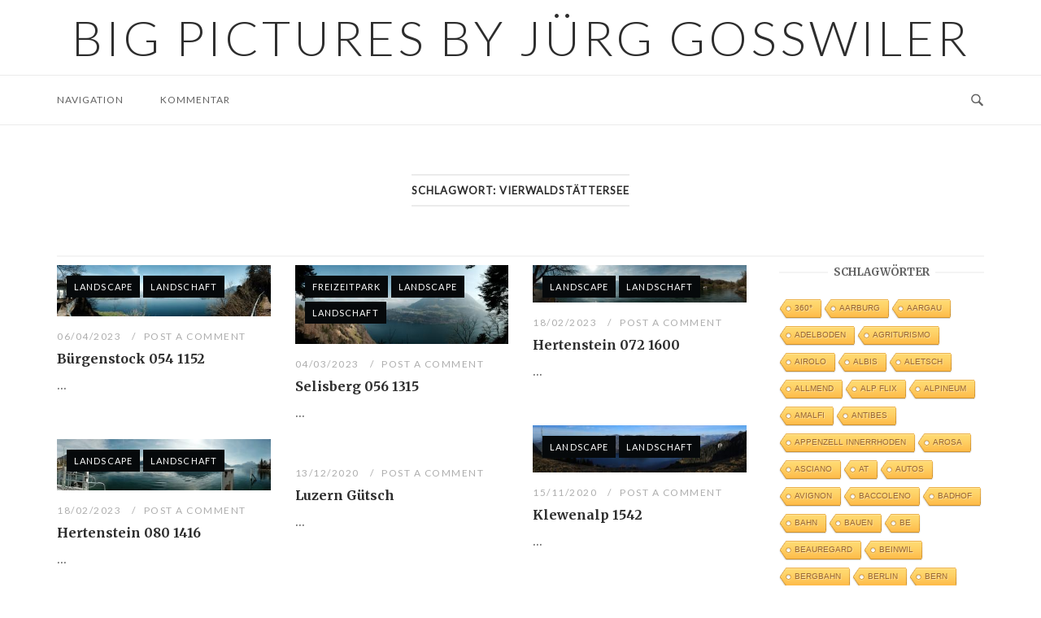

--- FILE ---
content_type: text/html; charset=UTF-8
request_url: https://www.juerg-gosswiler.ch/tag/vierwaldstaettersee/
body_size: 14995
content:
<!DOCTYPE html>
<html lang="de">
<head>
<meta charset="UTF-8">
<meta name="viewport" content="width=device-width, initial-scale=1">
<link rel="profile" href="http://gmpg.org/xfn/11">
<link rel="pingback" href="https://www.juerg-gosswiler.ch/xmlrpc.php">

<title>Vierwaldstättersee &#8211; Big Pictures by Jürg Gosswiler</title>
<meta name='robots' content='max-image-preview:large' />
<link rel='dns-prefetch' href='//fonts.googleapis.com' />
<link rel="alternate" type="application/rss+xml" title="Big Pictures by Jürg Gosswiler &raquo; Feed" href="https://www.juerg-gosswiler.ch/feed/" />
<link rel="alternate" type="application/rss+xml" title="Big Pictures by Jürg Gosswiler &raquo; Kommentar-Feed" href="https://www.juerg-gosswiler.ch/comments/feed/" />
<link rel="alternate" type="application/rss+xml" title="Big Pictures by Jürg Gosswiler &raquo; Vierwaldstättersee Schlagwort-Feed" href="https://www.juerg-gosswiler.ch/tag/vierwaldstaettersee/feed/" />
<style id='wp-img-auto-sizes-contain-inline-css' type='text/css'>
img:is([sizes=auto i],[sizes^="auto," i]){contain-intrinsic-size:3000px 1500px}
/*# sourceURL=wp-img-auto-sizes-contain-inline-css */
</style>
<link rel='stylesheet' id='mediatagger-css' href='https://www.juerg-gosswiler.ch/wp-content/plugins/wp-mediatagger/mediatagger.css?ver=4.1.1' type='text/css' media='all' />
<style id='wp-emoji-styles-inline-css' type='text/css'>

	img.wp-smiley, img.emoji {
		display: inline !important;
		border: none !important;
		box-shadow: none !important;
		height: 1em !important;
		width: 1em !important;
		margin: 0 0.07em !important;
		vertical-align: -0.1em !important;
		background: none !important;
		padding: 0 !important;
	}
/*# sourceURL=wp-emoji-styles-inline-css */
</style>
<link rel='stylesheet' id='wp-block-library-css' href='https://www.juerg-gosswiler.ch/wp-includes/css/dist/block-library/style.min.css?ver=6.9' type='text/css' media='all' />
<style id='global-styles-inline-css' type='text/css'>
:root{--wp--preset--aspect-ratio--square: 1;--wp--preset--aspect-ratio--4-3: 4/3;--wp--preset--aspect-ratio--3-4: 3/4;--wp--preset--aspect-ratio--3-2: 3/2;--wp--preset--aspect-ratio--2-3: 2/3;--wp--preset--aspect-ratio--16-9: 16/9;--wp--preset--aspect-ratio--9-16: 9/16;--wp--preset--color--black: #000000;--wp--preset--color--cyan-bluish-gray: #abb8c3;--wp--preset--color--white: #ffffff;--wp--preset--color--pale-pink: #f78da7;--wp--preset--color--vivid-red: #cf2e2e;--wp--preset--color--luminous-vivid-orange: #ff6900;--wp--preset--color--luminous-vivid-amber: #fcb900;--wp--preset--color--light-green-cyan: #7bdcb5;--wp--preset--color--vivid-green-cyan: #00d084;--wp--preset--color--pale-cyan-blue: #8ed1fc;--wp--preset--color--vivid-cyan-blue: #0693e3;--wp--preset--color--vivid-purple: #9b51e0;--wp--preset--gradient--vivid-cyan-blue-to-vivid-purple: linear-gradient(135deg,rgb(6,147,227) 0%,rgb(155,81,224) 100%);--wp--preset--gradient--light-green-cyan-to-vivid-green-cyan: linear-gradient(135deg,rgb(122,220,180) 0%,rgb(0,208,130) 100%);--wp--preset--gradient--luminous-vivid-amber-to-luminous-vivid-orange: linear-gradient(135deg,rgb(252,185,0) 0%,rgb(255,105,0) 100%);--wp--preset--gradient--luminous-vivid-orange-to-vivid-red: linear-gradient(135deg,rgb(255,105,0) 0%,rgb(207,46,46) 100%);--wp--preset--gradient--very-light-gray-to-cyan-bluish-gray: linear-gradient(135deg,rgb(238,238,238) 0%,rgb(169,184,195) 100%);--wp--preset--gradient--cool-to-warm-spectrum: linear-gradient(135deg,rgb(74,234,220) 0%,rgb(151,120,209) 20%,rgb(207,42,186) 40%,rgb(238,44,130) 60%,rgb(251,105,98) 80%,rgb(254,248,76) 100%);--wp--preset--gradient--blush-light-purple: linear-gradient(135deg,rgb(255,206,236) 0%,rgb(152,150,240) 100%);--wp--preset--gradient--blush-bordeaux: linear-gradient(135deg,rgb(254,205,165) 0%,rgb(254,45,45) 50%,rgb(107,0,62) 100%);--wp--preset--gradient--luminous-dusk: linear-gradient(135deg,rgb(255,203,112) 0%,rgb(199,81,192) 50%,rgb(65,88,208) 100%);--wp--preset--gradient--pale-ocean: linear-gradient(135deg,rgb(255,245,203) 0%,rgb(182,227,212) 50%,rgb(51,167,181) 100%);--wp--preset--gradient--electric-grass: linear-gradient(135deg,rgb(202,248,128) 0%,rgb(113,206,126) 100%);--wp--preset--gradient--midnight: linear-gradient(135deg,rgb(2,3,129) 0%,rgb(40,116,252) 100%);--wp--preset--font-size--small: 13px;--wp--preset--font-size--medium: 20px;--wp--preset--font-size--large: 36px;--wp--preset--font-size--x-large: 42px;--wp--preset--spacing--20: 0.44rem;--wp--preset--spacing--30: 0.67rem;--wp--preset--spacing--40: 1rem;--wp--preset--spacing--50: 1.5rem;--wp--preset--spacing--60: 2.25rem;--wp--preset--spacing--70: 3.38rem;--wp--preset--spacing--80: 5.06rem;--wp--preset--shadow--natural: 6px 6px 9px rgba(0, 0, 0, 0.2);--wp--preset--shadow--deep: 12px 12px 50px rgba(0, 0, 0, 0.4);--wp--preset--shadow--sharp: 6px 6px 0px rgba(0, 0, 0, 0.2);--wp--preset--shadow--outlined: 6px 6px 0px -3px rgb(255, 255, 255), 6px 6px rgb(0, 0, 0);--wp--preset--shadow--crisp: 6px 6px 0px rgb(0, 0, 0);}:where(.is-layout-flex){gap: 0.5em;}:where(.is-layout-grid){gap: 0.5em;}body .is-layout-flex{display: flex;}.is-layout-flex{flex-wrap: wrap;align-items: center;}.is-layout-flex > :is(*, div){margin: 0;}body .is-layout-grid{display: grid;}.is-layout-grid > :is(*, div){margin: 0;}:where(.wp-block-columns.is-layout-flex){gap: 2em;}:where(.wp-block-columns.is-layout-grid){gap: 2em;}:where(.wp-block-post-template.is-layout-flex){gap: 1.25em;}:where(.wp-block-post-template.is-layout-grid){gap: 1.25em;}.has-black-color{color: var(--wp--preset--color--black) !important;}.has-cyan-bluish-gray-color{color: var(--wp--preset--color--cyan-bluish-gray) !important;}.has-white-color{color: var(--wp--preset--color--white) !important;}.has-pale-pink-color{color: var(--wp--preset--color--pale-pink) !important;}.has-vivid-red-color{color: var(--wp--preset--color--vivid-red) !important;}.has-luminous-vivid-orange-color{color: var(--wp--preset--color--luminous-vivid-orange) !important;}.has-luminous-vivid-amber-color{color: var(--wp--preset--color--luminous-vivid-amber) !important;}.has-light-green-cyan-color{color: var(--wp--preset--color--light-green-cyan) !important;}.has-vivid-green-cyan-color{color: var(--wp--preset--color--vivid-green-cyan) !important;}.has-pale-cyan-blue-color{color: var(--wp--preset--color--pale-cyan-blue) !important;}.has-vivid-cyan-blue-color{color: var(--wp--preset--color--vivid-cyan-blue) !important;}.has-vivid-purple-color{color: var(--wp--preset--color--vivid-purple) !important;}.has-black-background-color{background-color: var(--wp--preset--color--black) !important;}.has-cyan-bluish-gray-background-color{background-color: var(--wp--preset--color--cyan-bluish-gray) !important;}.has-white-background-color{background-color: var(--wp--preset--color--white) !important;}.has-pale-pink-background-color{background-color: var(--wp--preset--color--pale-pink) !important;}.has-vivid-red-background-color{background-color: var(--wp--preset--color--vivid-red) !important;}.has-luminous-vivid-orange-background-color{background-color: var(--wp--preset--color--luminous-vivid-orange) !important;}.has-luminous-vivid-amber-background-color{background-color: var(--wp--preset--color--luminous-vivid-amber) !important;}.has-light-green-cyan-background-color{background-color: var(--wp--preset--color--light-green-cyan) !important;}.has-vivid-green-cyan-background-color{background-color: var(--wp--preset--color--vivid-green-cyan) !important;}.has-pale-cyan-blue-background-color{background-color: var(--wp--preset--color--pale-cyan-blue) !important;}.has-vivid-cyan-blue-background-color{background-color: var(--wp--preset--color--vivid-cyan-blue) !important;}.has-vivid-purple-background-color{background-color: var(--wp--preset--color--vivid-purple) !important;}.has-black-border-color{border-color: var(--wp--preset--color--black) !important;}.has-cyan-bluish-gray-border-color{border-color: var(--wp--preset--color--cyan-bluish-gray) !important;}.has-white-border-color{border-color: var(--wp--preset--color--white) !important;}.has-pale-pink-border-color{border-color: var(--wp--preset--color--pale-pink) !important;}.has-vivid-red-border-color{border-color: var(--wp--preset--color--vivid-red) !important;}.has-luminous-vivid-orange-border-color{border-color: var(--wp--preset--color--luminous-vivid-orange) !important;}.has-luminous-vivid-amber-border-color{border-color: var(--wp--preset--color--luminous-vivid-amber) !important;}.has-light-green-cyan-border-color{border-color: var(--wp--preset--color--light-green-cyan) !important;}.has-vivid-green-cyan-border-color{border-color: var(--wp--preset--color--vivid-green-cyan) !important;}.has-pale-cyan-blue-border-color{border-color: var(--wp--preset--color--pale-cyan-blue) !important;}.has-vivid-cyan-blue-border-color{border-color: var(--wp--preset--color--vivid-cyan-blue) !important;}.has-vivid-purple-border-color{border-color: var(--wp--preset--color--vivid-purple) !important;}.has-vivid-cyan-blue-to-vivid-purple-gradient-background{background: var(--wp--preset--gradient--vivid-cyan-blue-to-vivid-purple) !important;}.has-light-green-cyan-to-vivid-green-cyan-gradient-background{background: var(--wp--preset--gradient--light-green-cyan-to-vivid-green-cyan) !important;}.has-luminous-vivid-amber-to-luminous-vivid-orange-gradient-background{background: var(--wp--preset--gradient--luminous-vivid-amber-to-luminous-vivid-orange) !important;}.has-luminous-vivid-orange-to-vivid-red-gradient-background{background: var(--wp--preset--gradient--luminous-vivid-orange-to-vivid-red) !important;}.has-very-light-gray-to-cyan-bluish-gray-gradient-background{background: var(--wp--preset--gradient--very-light-gray-to-cyan-bluish-gray) !important;}.has-cool-to-warm-spectrum-gradient-background{background: var(--wp--preset--gradient--cool-to-warm-spectrum) !important;}.has-blush-light-purple-gradient-background{background: var(--wp--preset--gradient--blush-light-purple) !important;}.has-blush-bordeaux-gradient-background{background: var(--wp--preset--gradient--blush-bordeaux) !important;}.has-luminous-dusk-gradient-background{background: var(--wp--preset--gradient--luminous-dusk) !important;}.has-pale-ocean-gradient-background{background: var(--wp--preset--gradient--pale-ocean) !important;}.has-electric-grass-gradient-background{background: var(--wp--preset--gradient--electric-grass) !important;}.has-midnight-gradient-background{background: var(--wp--preset--gradient--midnight) !important;}.has-small-font-size{font-size: var(--wp--preset--font-size--small) !important;}.has-medium-font-size{font-size: var(--wp--preset--font-size--medium) !important;}.has-large-font-size{font-size: var(--wp--preset--font-size--large) !important;}.has-x-large-font-size{font-size: var(--wp--preset--font-size--x-large) !important;}
/*# sourceURL=global-styles-inline-css */
</style>

<style id='classic-theme-styles-inline-css' type='text/css'>
/*! This file is auto-generated */
.wp-block-button__link{color:#fff;background-color:#32373c;border-radius:9999px;box-shadow:none;text-decoration:none;padding:calc(.667em + 2px) calc(1.333em + 2px);font-size:1.125em}.wp-block-file__button{background:#32373c;color:#fff;text-decoration:none}
/*# sourceURL=/wp-includes/css/classic-themes.min.css */
</style>
<link rel='stylesheet' id='cool-tag-cloud-css' href='https://www.juerg-gosswiler.ch/wp-content/plugins/cool-tag-cloud/inc/cool-tag-cloud.css?ver=2.25' type='text/css' media='all' />
<link rel='stylesheet' id='wp-video-popup-css' href='https://www.juerg-gosswiler.ch/wp-content/plugins/responsive-youtube-vimeo-popup/assets/css/wp-video-popup.css?ver=2.10.3' type='text/css' media='all' />
<link rel='stylesheet' id='iw-defaults-css' href='https://www.juerg-gosswiler.ch/wp-content/plugins/widgets-for-siteorigin/inc/../css/defaults.css?ver=1.4.7' type='text/css' media='all' />
<link rel='stylesheet' id='shutter-0-css' href='https://www.juerg-gosswiler.ch/wp-content/plugins/nextgen-gallery/static/Lightbox/shutter/shutter.css?ver=4.0.3' type='text/css' media='all' />
<link rel='stylesheet' id='siteorigin-unwind-style-css' href='https://www.juerg-gosswiler.ch/wp-content/themes/siteorigin-unwind/style.min.css?ver=1.9.20' type='text/css' media='all' />
<link rel='stylesheet' id='siteorigin-google-web-fonts-css' href='https://fonts.googleapis.com/css?family=Lato%3A300%2C400%7CMerriweather%3A400%2C700&#038;ver=6.9#038;subset&#038;display=block' type='text/css' media='all' />
<script type="text/javascript" src="https://www.juerg-gosswiler.ch/wp-content/plugins/wp-mediatagger/mediatagger.js?ver=4.1.1" id="mediatagger-js"></script>
<script type="text/javascript" src="https://www.juerg-gosswiler.ch/wp-includes/js/jquery/jquery.min.js?ver=3.7.1" id="jquery-core-js"></script>
<script type="text/javascript" src="https://www.juerg-gosswiler.ch/wp-includes/js/jquery/jquery-migrate.min.js?ver=3.4.1" id="jquery-migrate-js"></script>
<script type="text/javascript" id="photocrati_ajax-js-extra">
/* <![CDATA[ */
var photocrati_ajax = {"url":"https://www.juerg-gosswiler.ch/index.php?photocrati_ajax=1","rest_url":"https://www.juerg-gosswiler.ch/wp-json/","wp_home_url":"https://www.juerg-gosswiler.ch","wp_site_url":"https://www.juerg-gosswiler.ch","wp_root_url":"https://www.juerg-gosswiler.ch","wp_plugins_url":"https://www.juerg-gosswiler.ch/wp-content/plugins","wp_content_url":"https://www.juerg-gosswiler.ch/wp-content","wp_includes_url":"https://www.juerg-gosswiler.ch/wp-includes/","ngg_param_slug":"nggallery","rest_nonce":"f4fab111f0"};
//# sourceURL=photocrati_ajax-js-extra
/* ]]> */
</script>
<script type="text/javascript" src="https://www.juerg-gosswiler.ch/wp-content/plugins/nextgen-gallery/static/Legacy/ajax.min.js?ver=4.0.3" id="photocrati_ajax-js"></script>
<link rel="https://api.w.org/" href="https://www.juerg-gosswiler.ch/wp-json/" /><link rel="alternate" title="JSON" type="application/json" href="https://www.juerg-gosswiler.ch/wp-json/wp/v2/tags/323" /><link rel="EditURI" type="application/rsd+xml" title="RSD" href="https://www.juerg-gosswiler.ch/xmlrpc.php?rsd" />
<meta name="generator" content="WordPress 6.9" />
<!-- PanoPress [1.3] -->
<script type="text/javascript">
pp_oppp=false;
pb_options={"fullscreen":true,"fade":false,"animate":false,"shadow":false,"width":"640px","height":"480px","style":{"box":"pb-light","overlay":"pb-light-overlay"},"galleries":false,"resize":1};
</script>
<script type="text/javascript"  src="https://www.juerg-gosswiler.ch/wp-content/plugins/panopress/js/panopress.js?v=1.3"></script>
<link rel="stylesheet" type="text/css" media="all" href="https://www.juerg-gosswiler.ch/wp-content/plugins/panopress/css/panopress.css?v=1.3" />	
<!-- /PanoPress -->
<meta name="TagPages" content="1.64"/>
				<style type="text/css" id="siteorigin-unwind-settings-custom" data-siteorigin-settings="true">
					#masthead { margin-bottom: 10px; }    #masthead .site-branding { padding: 10px 0; }   .header-design-4 #masthead .site-branding { padding: calc( 10px / 2) 0; } #masthead #masthead-widgets { margin: 10px auto; }                             .archive .container > .page-header,.search .container > .page-header { margin-bottom: 10px; }                                 #colophon { margin-top: 40px; } #colophon .widgets { padding: 20px 0; }       @media screen and (max-width: 768px) { .main-navigation .menu-toggle { display: block; } .main-navigation > div, .main-navigation > div ul, .main-navigation .shopping-cart { display: none; } } @media screen and (min-width: 769px) { #mobile-navigation { display: none !important; } .main-navigation > div ul { display: block; } .main-navigation .shopping-cart { display: inline-block; } .main-navigation .menu-toggle { display: none; } }				</style>
				<link rel="icon" href="https://www.juerg-gosswiler.ch/wp-content/uploads/2016/11/cropped-BigPic-32x32.gif" sizes="32x32" />
<link rel="icon" href="https://www.juerg-gosswiler.ch/wp-content/uploads/2016/11/cropped-BigPic-192x192.gif" sizes="192x192" />
<link rel="apple-touch-icon" href="https://www.juerg-gosswiler.ch/wp-content/uploads/2016/11/cropped-BigPic-180x180.gif" />
<meta name="msapplication-TileImage" content="https://www.juerg-gosswiler.ch/wp-content/uploads/2016/11/cropped-BigPic-270x270.gif" />

<script type='text/javascript' src='https://www.juerg-gosswiler.ch/wp-content/plugins/wp-spamshield/js/jscripts.php'></script> 
</head>

<body class="archive tag tag-vierwaldstaettersee tag-323 wp-theme-siteorigin-unwind css3-animations hfeed header-design-2 no-js page-layout-default page-layout-hide-masthead page-layout-hide-footer-widgets sticky-menu sidebar">

<div id="page" class="hfeed site">
	<a class="skip-link screen-reader-text" href="#content">Skip to content</a>

			<header id="masthead" class="site-header">

			
				<div class="container">
		<div class="site-branding">
						<p class="site-title">
				<a href="https://www.juerg-gosswiler.ch/" rel="home">
					Big Pictures by Jürg Gosswiler				</a>
			</p>
								</div><!-- .site-branding -->
	</div><!-- .container -->

<div class="top-bar sticky-bar sticky-menu">
	<div class="container">

			<nav id="site-navigation" class="main-navigation">
							<button id="mobile-menu-button" class="menu-toggle" aria-controls="primary-menu" aria-expanded="false">				<svg version="1.1" class="svg-icon-menu" xmlns="http://www.w3.org/2000/svg" xmlns:xlink="http://www.w3.org/1999/xlink" width="27" height="32" viewBox="0 0 27 32">
					<path d="M27.429 24v2.286q0 0.464-0.339 0.804t-0.804 0.339h-25.143q-0.464 0-0.804-0.339t-0.339-0.804v-2.286q0-0.464 0.339-0.804t0.804-0.339h25.143q0.464 0 0.804 0.339t0.339 0.804zM27.429 14.857v2.286q0 0.464-0.339 0.804t-0.804 0.339h-25.143q-0.464 0-0.804-0.339t-0.339-0.804v-2.286q0-0.464 0.339-0.804t0.804-0.339h25.143q0.464 0 0.804 0.339t0.339 0.804zM27.429 5.714v2.286q0 0.464-0.339 0.804t-0.804 0.339h-25.143q-0.464 0-0.804-0.339t-0.339-0.804v-2.286q0-0.464 0.339-0.804t0.804-0.339h25.143q0.464 0 0.804 0.339t0.339 0.804z"></path>
				</svg>
			</button>
				<div id="primary-menu" class="menu"><ul>
<li class="page_item page-item-21"><a href="https://www.juerg-gosswiler.ch/navigation/">Navigation</a></li>
<li class="page_item page-item-62"><a href="https://www.juerg-gosswiler.ch/home/">Kommentar</a></li>
</ul></div>
			</nav><!-- #site-navigation -->
	<div id="mobile-navigation"></div>
	
		<div class="social-search">
													<button id="search-button" class="search-toggle" aria-label="Open Search">
					<span class="open">				<svg version="1.1" class="svg-icon-search" xmlns="http://www.w3.org/2000/svg" xmlns:xlink="http://www.w3.org/1999/xlink" width="32" height="32" viewBox="0 0 32 32">
					<path d="M20.943 4.619c-4.5-4.5-11.822-4.5-16.321 0-4.498 4.5-4.498 11.822 0 16.319 4.007 4.006 10.247 4.435 14.743 1.308 0.095 0.447 0.312 0.875 0.659 1.222l6.553 6.55c0.953 0.955 2.496 0.955 3.447 0 0.953-0.951 0.953-2.495 0-3.447l-6.553-6.551c-0.347-0.349-0.774-0.565-1.222-0.658 3.13-4.495 2.7-10.734-1.307-14.743zM18.874 18.871c-3.359 3.357-8.825 3.357-12.183 0-3.357-3.359-3.357-8.825 0-12.184 3.358-3.359 8.825-3.359 12.183 0s3.359 8.825 0 12.184z"></path>
				</svg>
			</span>
					<span class="close">				<svg version="1.1" class="svg-icon-close" xmlns="http://www.w3.org/2000/svg" width="15.56" height="15.562" viewBox="0 0 15.56 15.562">
					<path id="icon_close" data-name="icon close" class="cls-1" d="M1367.53,39.407l-2.12,2.121-5.66-5.657-5.66,5.657-2.12-2.121,5.66-5.657-5.66-5.657,2.12-2.122,5.66,5.657,5.66-5.657,2.12,2.122-5.66,5.657Z" transform="translate(-1351.97 -25.969)"/>
				</svg>
			</span>
				</button>
					</div>

	</div><!-- .container -->

			<div id="fullscreen-search">
			
<div class="container">
	<h3>Search Site</h3>
	<form id="fullscreen-search-form" method="get" action="https://www.juerg-gosswiler.ch">
		<input type="search" name="s" aria-label="Search for" placeholder="Type and hit enter to search" value="" />
		<button type="submit" aria-label="Search">
							<svg version="1.1" class="svg-icon-fullscreen-search" xmlns="http://www.w3.org/2000/svg" xmlns:xlink="http://www.w3.org/1999/xlink" width="32" height="32" viewBox="0 0 32 32">
					<path d="M20.943 4.619c-4.5-4.5-11.822-4.5-16.321 0-4.498 4.5-4.498 11.822 0 16.319 4.007 4.006 10.247 4.435 14.743 1.308 0.095 0.447 0.312 0.875 0.659 1.222l6.553 6.55c0.953 0.955 2.496 0.955 3.447 0 0.953-0.951 0.953-2.495 0-3.447l-6.553-6.551c-0.347-0.349-0.774-0.565-1.222-0.658 3.13-4.495 2.7-10.734-1.307-14.743zM18.874 18.871c-3.359 3.357-8.825 3.357-12.183 0-3.357-3.359-3.357-8.825 0-12.184 3.358-3.359 8.825-3.359 12.183 0s3.359 8.825 0 12.184z"></path>
				</svg>
										<svg version="1.1" class="svg-icon-search" xmlns="http://www.w3.org/2000/svg" xmlns:xlink="http://www.w3.org/1999/xlink" width="32" height="32" viewBox="0 0 32 32">
				  <path id="icon_loading" data-name="icon loading" class="cls-1" d="M13,26A13,13,0,1,1,26,13,13,13,0,0,1,13,26ZM13,4a9,9,0,1,0,4.88,16.551,1.925,1.925,0,0,1-.466-0.308l-5.656-5.657a2.006,2.006,0,0,1,0-2.828h0a2.006,2.006,0,0,1,2.828,0l5.656,5.657a1.926,1.926,0,0,1,.309.466A8.987,8.987,0,0,0,13,4Z"/>
				</svg>
						</button>
	</form>
</div><!-- .container -->
		</div>
	</div><!-- .top-bar -->

		</header><!-- #masthead -->
	
	<div id="content" class="site-content">
		<div class="container">

			<header class="page-header">
			<h1 class="page-title"><span class="page-title-text">Schlagwort: <span>Vierwaldstättersee</span></span></h1>		</header><!-- .page-header -->
	
	
	<div id="primary" class="content-area">

		<main id="main" class="site-main">

			

	<div class="blog-layout-masonry">
		
<article id="post-8775" class="archive-entry post-8775 post type-post status-publish format-standard has-post-thumbnail hentry category-landscape category-landschaft tag-buergenstock tag-schweiz tag-vierwaldstaettersee">

	<div class="masonry-entry-content">

					<div class="entry-thumbnail">
									<a href="https://www.juerg-gosswiler.ch/2023/04/06/buergenstock-054-1152/">
						<img width="400" height="96" src="https://www.juerg-gosswiler.ch/wp-content/uploads/2023/04/thumbnail-14.jpg" class="aligncenter wp-post-image" alt="" decoding="async" srcset="https://www.juerg-gosswiler.ch/wp-content/uploads/2023/04/thumbnail-14.jpg 400w, https://www.juerg-gosswiler.ch/wp-content/uploads/2023/04/thumbnail-14-300x72.jpg 300w" sizes="(max-width: 400px) 100vw, 400px" />					</a>
				
				<div class="thumbnail-meta"><a href="https://www.juerg-gosswiler.ch/category/landscape/">Landscape</a><a href="https://www.juerg-gosswiler.ch/category/landschaft/">Landschaft</a></div>			</div>
		
		<header class="entry-header">
							<div class="entry-meta">
					
		
					<span class="entry-date">
				<a href="https://www.juerg-gosswiler.ch/2023/04/06/buergenstock-054-1152/" title="Bürgenstock 054 1152">					06/04/2023				</a>			</span>
		
		
		<span class="entry-comments"><a href="https://www.juerg-gosswiler.ch/2023/04/06/buergenstock-054-1152/#respond">Post a Comment</a></span>
					</div><!-- .entry-meta -->
			
			<h2 class="entry-title"><a href="https://www.juerg-gosswiler.ch/2023/04/06/buergenstock-054-1152/" rel="bookmark">Bürgenstock 054 1152</a></h2>		</header><!-- .entry-header -->

		<div class="entry-content">
			<p>...</p>		</div><!-- .entry-content -->

	</div>

</article>

<article id="post-8737" class="archive-entry post-8737 post type-post status-publish format-standard has-post-thumbnail hentry category-freizeitpark category-landscape category-landschaft tag-fronalpstock tag-schweiz tag-selisberg tag-uri tag-vierwaldstaettersee">

	<div class="masonry-entry-content">

					<div class="entry-thumbnail">
									<a href="https://www.juerg-gosswiler.ch/2023/03/04/selisberg-056-1315/">
						<img width="400" height="147" src="https://www.juerg-gosswiler.ch/wp-content/uploads/2023/03/thumbnail.jpg" class="aligncenter wp-post-image" alt="" decoding="async" fetchpriority="high" srcset="https://www.juerg-gosswiler.ch/wp-content/uploads/2023/03/thumbnail.jpg 400w, https://www.juerg-gosswiler.ch/wp-content/uploads/2023/03/thumbnail-300x110.jpg 300w" sizes="(max-width: 400px) 100vw, 400px" />					</a>
				
				<div class="thumbnail-meta"><a href="https://www.juerg-gosswiler.ch/category/freizeitpark/">Freizeitpark</a><a href="https://www.juerg-gosswiler.ch/category/landscape/">Landscape</a><a href="https://www.juerg-gosswiler.ch/category/landschaft/">Landschaft</a></div>			</div>
		
		<header class="entry-header">
							<div class="entry-meta">
					
		
					<span class="entry-date">
				<a href="https://www.juerg-gosswiler.ch/2023/03/04/selisberg-056-1315/" title="Selisberg 056 1315">					04/03/2023				</a>			</span>
		
		
		<span class="entry-comments"><a href="https://www.juerg-gosswiler.ch/2023/03/04/selisberg-056-1315/#respond">Post a Comment</a></span>
					</div><!-- .entry-meta -->
			
			<h2 class="entry-title"><a href="https://www.juerg-gosswiler.ch/2023/03/04/selisberg-056-1315/" rel="bookmark">Selisberg 056 1315</a></h2>		</header><!-- .entry-header -->

		<div class="entry-content">
			<p>...</p>		</div><!-- .entry-content -->

	</div>

</article>

<article id="post-8710" class="archive-entry post-8710 post type-post status-publish format-standard has-post-thumbnail hentry category-landscape category-landschaft tag-hertenstein tag-luzern tag-pilatus tag-schweiz tag-vierwaldstaettersee">

	<div class="masonry-entry-content">

					<div class="entry-thumbnail">
									<a href="https://www.juerg-gosswiler.ch/2023/02/18/hertenstein-072-1600/">
						<img width="400" height="70" src="https://www.juerg-gosswiler.ch/wp-content/uploads/2023/02/thumbnail-9.jpg" class="aligncenter wp-post-image" alt="" decoding="async" srcset="https://www.juerg-gosswiler.ch/wp-content/uploads/2023/02/thumbnail-9.jpg 400w, https://www.juerg-gosswiler.ch/wp-content/uploads/2023/02/thumbnail-9-300x53.jpg 300w" sizes="(max-width: 400px) 100vw, 400px" />					</a>
				
				<div class="thumbnail-meta"><a href="https://www.juerg-gosswiler.ch/category/landscape/">Landscape</a><a href="https://www.juerg-gosswiler.ch/category/landschaft/">Landschaft</a></div>			</div>
		
		<header class="entry-header">
							<div class="entry-meta">
					
		
					<span class="entry-date">
				<a href="https://www.juerg-gosswiler.ch/2023/02/18/hertenstein-072-1600/" title="Hertenstein 072 1600">					18/02/2023				</a>			</span>
		
		
		<span class="entry-comments"><a href="https://www.juerg-gosswiler.ch/2023/02/18/hertenstein-072-1600/#respond">Post a Comment</a></span>
					</div><!-- .entry-meta -->
			
			<h2 class="entry-title"><a href="https://www.juerg-gosswiler.ch/2023/02/18/hertenstein-072-1600/" rel="bookmark">Hertenstein 072 1600</a></h2>		</header><!-- .entry-header -->

		<div class="entry-content">
			<p>...</p>		</div><!-- .entry-content -->

	</div>

</article>

<article id="post-8707" class="archive-entry post-8707 post type-post status-publish format-standard has-post-thumbnail hentry category-landscape category-landschaft tag-hertenstein tag-luzern tag-pilatus tag-schweiz tag-vierwaldstaettersee">

	<div class="masonry-entry-content">

					<div class="entry-thumbnail">
									<a href="https://www.juerg-gosswiler.ch/2023/02/18/hertenstein-048-1416/">
						<img width="400" height="96" src="https://www.juerg-gosswiler.ch/wp-content/uploads/2023/02/thumbnail-8.jpg" class="aligncenter wp-post-image" alt="" decoding="async" loading="lazy" srcset="https://www.juerg-gosswiler.ch/wp-content/uploads/2023/02/thumbnail-8.jpg 400w, https://www.juerg-gosswiler.ch/wp-content/uploads/2023/02/thumbnail-8-300x72.jpg 300w" sizes="auto, (max-width: 400px) 100vw, 400px" />					</a>
				
				<div class="thumbnail-meta"><a href="https://www.juerg-gosswiler.ch/category/landscape/">Landscape</a><a href="https://www.juerg-gosswiler.ch/category/landschaft/">Landschaft</a></div>			</div>
		
		<header class="entry-header">
							<div class="entry-meta">
					
		
					<span class="entry-date">
				<a href="https://www.juerg-gosswiler.ch/2023/02/18/hertenstein-048-1416/" title="Hertenstein 080 1416">					18/02/2023				</a>			</span>
		
		
		<span class="entry-comments"><a href="https://www.juerg-gosswiler.ch/2023/02/18/hertenstein-048-1416/#respond">Post a Comment</a></span>
					</div><!-- .entry-meta -->
			
			<h2 class="entry-title"><a href="https://www.juerg-gosswiler.ch/2023/02/18/hertenstein-048-1416/" rel="bookmark">Hertenstein 080 1416</a></h2>		</header><!-- .entry-header -->

		<div class="entry-content">
			<p>...</p>		</div><!-- .entry-content -->

	</div>

</article>

<article id="post-4165" class="archive-entry post-4165 post type-post status-publish format-standard hentry category-cityscapes tag-hotel tag-luzern tag-schloss tag-schweiz tag-vierwaldstaettersee">

	<div class="masonry-entry-content">

		
		<header class="entry-header">
							<div class="entry-meta">
					
		
					<span class="entry-date">
				<a href="https://www.juerg-gosswiler.ch/2020/12/13/luzern-guetsch/" title="Luzern Gütsch">					13/12/2020				</a>			</span>
		
		
		<span class="entry-comments"><a href="https://www.juerg-gosswiler.ch/2020/12/13/luzern-guetsch/#respond">Post a Comment</a></span>
					</div><!-- .entry-meta -->
			
			<h2 class="entry-title"><a href="https://www.juerg-gosswiler.ch/2020/12/13/luzern-guetsch/" rel="bookmark">Luzern Gütsch</a></h2>		</header><!-- .entry-header -->

		<div class="entry-content">
			<p>...</p>		</div><!-- .entry-content -->

	</div>

</article>

<article id="post-4059" class="archive-entry post-4059 post type-post status-publish format-standard has-post-thumbnail hentry category-landscape category-landschaft tag-fronalpstock tag-mythen tag-nidwalden tag-rigi tag-schweiz tag-see tag-vierwaldstaettersee">

	<div class="masonry-entry-content">

					<div class="entry-thumbnail">
									<a href="https://www.juerg-gosswiler.ch/2020/11/15/klewenalp-1542/">
						<img width="400" height="89" src="https://www.juerg-gosswiler.ch/wp-content/uploads/2023/07/thumbnail-23.jpg" class="aligncenter wp-post-image" alt="" decoding="async" loading="lazy" srcset="https://www.juerg-gosswiler.ch/wp-content/uploads/2023/07/thumbnail-23.jpg 400w, https://www.juerg-gosswiler.ch/wp-content/uploads/2023/07/thumbnail-23-300x67.jpg 300w" sizes="auto, (max-width: 400px) 100vw, 400px" />					</a>
				
				<div class="thumbnail-meta"><a href="https://www.juerg-gosswiler.ch/category/landscape/">Landscape</a><a href="https://www.juerg-gosswiler.ch/category/landschaft/">Landschaft</a></div>			</div>
		
		<header class="entry-header">
							<div class="entry-meta">
					
		
					<span class="entry-date">
				<a href="https://www.juerg-gosswiler.ch/2020/11/15/klewenalp-1542/" title="Klewenalp 1542">					15/11/2020				</a>			</span>
		
		
		<span class="entry-comments"><a href="https://www.juerg-gosswiler.ch/2020/11/15/klewenalp-1542/#respond">Post a Comment</a></span>
					</div><!-- .entry-meta -->
			
			<h2 class="entry-title"><a href="https://www.juerg-gosswiler.ch/2020/11/15/klewenalp-1542/" rel="bookmark">Klewenalp 1542</a></h2>		</header><!-- .entry-header -->

		<div class="entry-content">
			<p>...</p>		</div><!-- .entry-content -->

	</div>

</article>

<article id="post-4056" class="archive-entry post-4056 post type-post status-publish format-standard hentry category-landscape category-landschaft tag-buergenstock tag-mythen tag-nidwalden tag-rigi tag-schweiz tag-see tag-vierwaldstaettersee">

	<div class="masonry-entry-content">

		
		<header class="entry-header">
							<div class="entry-meta">
					
		
					<span class="entry-date">
				<a href="https://www.juerg-gosswiler.ch/2020/11/15/klewenalp-1618/" title="Klewenalp 1618">					15/11/2020				</a>			</span>
		
		
		<span class="entry-comments"><a href="https://www.juerg-gosswiler.ch/2020/11/15/klewenalp-1618/#respond">Post a Comment</a></span>
					</div><!-- .entry-meta -->
			
			<h2 class="entry-title"><a href="https://www.juerg-gosswiler.ch/2020/11/15/klewenalp-1618/" rel="bookmark">Klewenalp 1618</a></h2>		</header><!-- .entry-header -->

		<div class="entry-content">
			<p>...</p>		</div><!-- .entry-content -->

	</div>

</article>
	</div>
	
		</main><!-- #main -->
	</div><!-- #primary -->


<aside id="secondary" class="widget-area">
	<aside id="cool_tag_cloud-5" class="widget widget_cool_tag_cloud"><h2 class="widget-title heading-strike">Schlagwörter</h2><div class="cool-tag-cloud"><div class="ctcdefault"><div class="ctcleft"><div class="arial" style="text-transform:uppercase!important;"><a href="https://www.juerg-gosswiler.ch/tag/360/" class="tag-cloud-link tag-link-114 tag-link-position-1" style="font-size: 10px;">360°</a><a href="https://www.juerg-gosswiler.ch/tag/aarburg/" class="tag-cloud-link tag-link-427 tag-link-position-2" style="font-size: 10px;">Aarburg</a><a href="https://www.juerg-gosswiler.ch/tag/aargau/" class="tag-cloud-link tag-link-429 tag-link-position-3" style="font-size: 10px;">Aargau</a><a href="https://www.juerg-gosswiler.ch/tag/adelboden/" class="tag-cloud-link tag-link-685 tag-link-position-4" style="font-size: 10px;">Adelboden</a><a href="https://www.juerg-gosswiler.ch/tag/agriturismo/" class="tag-cloud-link tag-link-580 tag-link-position-5" style="font-size: 10px;">Agriturismo</a><a href="https://www.juerg-gosswiler.ch/tag/airolo/" class="tag-cloud-link tag-link-644 tag-link-position-6" style="font-size: 10px;">Airolo</a><a href="https://www.juerg-gosswiler.ch/tag/albis/" class="tag-cloud-link tag-link-640 tag-link-position-7" style="font-size: 10px;">Albis</a><a href="https://www.juerg-gosswiler.ch/tag/aletsch/" class="tag-cloud-link tag-link-540 tag-link-position-8" style="font-size: 10px;">Aletsch</a><a href="https://www.juerg-gosswiler.ch/tag/allmend/" class="tag-cloud-link tag-link-341 tag-link-position-9" style="font-size: 10px;">Allmend</a><a href="https://www.juerg-gosswiler.ch/tag/alp-flix/" class="tag-cloud-link tag-link-493 tag-link-position-10" style="font-size: 10px;">Alp Flix</a><a href="https://www.juerg-gosswiler.ch/tag/alpineum/" class="tag-cloud-link tag-link-300 tag-link-position-11" style="font-size: 10px;">Alpineum</a><a href="https://www.juerg-gosswiler.ch/tag/amalfi/" class="tag-cloud-link tag-link-517 tag-link-position-12" style="font-size: 10px;">Amalfi</a><a href="https://www.juerg-gosswiler.ch/tag/antibes/" class="tag-cloud-link tag-link-472 tag-link-position-13" style="font-size: 10px;">Antibes</a><a href="https://www.juerg-gosswiler.ch/tag/appenzell-innerrhoden/" class="tag-cloud-link tag-link-553 tag-link-position-14" style="font-size: 10px;">Appenzell Innerrhoden</a><a href="https://www.juerg-gosswiler.ch/tag/arosa/" class="tag-cloud-link tag-link-641 tag-link-position-15" style="font-size: 10px;">Arosa</a><a href="https://www.juerg-gosswiler.ch/tag/asciano/" class="tag-cloud-link tag-link-455 tag-link-position-16" style="font-size: 10px;">Asciano</a><a href="https://www.juerg-gosswiler.ch/tag/at/" class="tag-cloud-link tag-link-649 tag-link-position-17" style="font-size: 10px;">AT</a><a href="https://www.juerg-gosswiler.ch/tag/autos/" class="tag-cloud-link tag-link-378 tag-link-position-18" style="font-size: 10px;">Autos</a><a href="https://www.juerg-gosswiler.ch/tag/avignon/" class="tag-cloud-link tag-link-564 tag-link-position-19" style="font-size: 10px;">Avignon</a><a href="https://www.juerg-gosswiler.ch/tag/baccoleno/" class="tag-cloud-link tag-link-581 tag-link-position-20" style="font-size: 10px;">Baccoleno</a><a href="https://www.juerg-gosswiler.ch/tag/badhof/" class="tag-cloud-link tag-link-522 tag-link-position-21" style="font-size: 10px;">Badhof</a><a href="https://www.juerg-gosswiler.ch/tag/bahn/" class="tag-cloud-link tag-link-238 tag-link-position-22" style="font-size: 10px;">Bahn</a><a href="https://www.juerg-gosswiler.ch/tag/bauen/" class="tag-cloud-link tag-link-578 tag-link-position-23" style="font-size: 10px;">Bauen</a><a href="https://www.juerg-gosswiler.ch/tag/be/" class="tag-cloud-link tag-link-657 tag-link-position-24" style="font-size: 10px;">BE</a><a href="https://www.juerg-gosswiler.ch/tag/beauregard/" class="tag-cloud-link tag-link-585 tag-link-position-25" style="font-size: 10px;">Beauregard</a><a href="https://www.juerg-gosswiler.ch/tag/beinwil/" class="tag-cloud-link tag-link-643 tag-link-position-26" style="font-size: 10px;">Beinwil</a><a href="https://www.juerg-gosswiler.ch/tag/bergbahn/" class="tag-cloud-link tag-link-302 tag-link-position-27" style="font-size: 10px;">Bergbahn</a><a href="https://www.juerg-gosswiler.ch/tag/berlin/" class="tag-cloud-link tag-link-390 tag-link-position-28" style="font-size: 10px;">Berlin</a><a href="https://www.juerg-gosswiler.ch/tag/bern/" class="tag-cloud-link tag-link-117 tag-link-position-29" style="font-size: 10px;">Bern</a><a href="https://www.juerg-gosswiler.ch/tag/big-air-chur/" class="tag-cloud-link tag-link-412 tag-link-position-30" style="font-size: 10px;">Big Air Chur</a><a href="https://www.juerg-gosswiler.ch/tag/biltzheim/" class="tag-cloud-link tag-link-438 tag-link-position-31" style="font-size: 10px;">Biltzheim</a><a href="https://www.juerg-gosswiler.ch/tag/biosphaere/" class="tag-cloud-link tag-link-533 tag-link-position-32" style="font-size: 10px;">Biosphäre</a><a href="https://www.juerg-gosswiler.ch/tag/bmw/" class="tag-cloud-link tag-link-377 tag-link-position-33" style="font-size: 10px;">BMW</a><a href="https://www.juerg-gosswiler.ch/tag/boudry/" class="tag-cloud-link tag-link-558 tag-link-position-34" style="font-size: 10px;">Boudry</a><a href="https://www.juerg-gosswiler.ch/tag/bregenz/" class="tag-cloud-link tag-link-363 tag-link-position-35" style="font-size: 10px;">Bregenz</a><a href="https://www.juerg-gosswiler.ch/tag/brissac/" class="tag-cloud-link tag-link-591 tag-link-position-36" style="font-size: 10px;">Brissac</a><a href="https://www.juerg-gosswiler.ch/tag/brugg/" class="tag-cloud-link tag-link-636 tag-link-position-37" style="font-size: 10px;">Brugg</a><a href="https://www.juerg-gosswiler.ch/tag/bruecke/" class="tag-cloud-link tag-link-212 tag-link-position-38" style="font-size: 10px;">Brücke</a><a href="https://www.juerg-gosswiler.ch/tag/bruecken/" class="tag-cloud-link tag-link-385 tag-link-position-39" style="font-size: 10px;">Brücken</a><a href="https://www.juerg-gosswiler.ch/tag/buergstock/" class="tag-cloud-link tag-link-656 tag-link-position-40" style="font-size: 10px;">Buergstock</a><a href="https://www.juerg-gosswiler.ch/tag/buochserhorn/" class="tag-cloud-link tag-link-325 tag-link-position-41" style="font-size: 10px;">Buochserhorn</a><a href="https://www.juerg-gosswiler.ch/tag/burgen/" class="tag-cloud-link tag-link-382 tag-link-position-42" style="font-size: 10px;">Burgen</a><a href="https://www.juerg-gosswiler.ch/tag/buergenstock/" class="tag-cloud-link tag-link-121 tag-link-position-43" style="font-size: 10px;">Bürgenstock</a><a href="https://www.juerg-gosswiler.ch/tag/cannes/" class="tag-cloud-link tag-link-469 tag-link-position-44" style="font-size: 10px;">Cannes</a><a href="https://www.juerg-gosswiler.ch/tag/cars/" class="tag-cloud-link tag-link-332 tag-link-position-45" style="font-size: 10px;">Cars</a><a href="https://www.juerg-gosswiler.ch/tag/cellettes/" class="tag-cloud-link tag-link-584 tag-link-position-46" style="font-size: 10px;">Cellettes</a><a href="https://www.juerg-gosswiler.ch/tag/ch/" class="tag-cloud-link tag-link-652 tag-link-position-47" style="font-size: 10px;">CH</a><a href="https://www.juerg-gosswiler.ch/tag/chambord/" class="tag-cloud-link tag-link-321 tag-link-position-48" style="font-size: 10px;">Chambord</a><a href="https://www.juerg-gosswiler.ch/tag/chamonix/" class="tag-cloud-link tag-link-499 tag-link-position-49" style="font-size: 10px;">Chamonix</a><a href="https://www.juerg-gosswiler.ch/tag/charbonniere/" class="tag-cloud-link tag-link-590 tag-link-position-50" style="font-size: 10px;">Charbonniere</a><a href="https://www.juerg-gosswiler.ch/tag/chateaux-loire/" class="tag-cloud-link tag-link-618 tag-link-position-51" style="font-size: 10px;">Chateaux loire</a><a href="https://www.juerg-gosswiler.ch/tag/chaumont-sur-loire/" class="tag-cloud-link tag-link-616 tag-link-position-52" style="font-size: 10px;">Chaumont sur loire</a><a href="https://www.juerg-gosswiler.ch/tag/chenonceau/" class="tag-cloud-link tag-link-593 tag-link-position-53" style="font-size: 10px;">Chenonceau</a><a href="https://www.juerg-gosswiler.ch/tag/chetzeron/" class="tag-cloud-link tag-link-409 tag-link-position-54" style="font-size: 10px;">Chetzeron</a><a href="https://www.juerg-gosswiler.ch/tag/cheverny/" class="tag-cloud-link tag-link-599 tag-link-position-55" style="font-size: 10px;">Cheverny</a><a href="https://www.juerg-gosswiler.ch/tag/chruezflue/" class="tag-cloud-link tag-link-441 tag-link-position-56" style="font-size: 10px;">Chrüzflue</a><a href="https://www.juerg-gosswiler.ch/tag/chur/" class="tag-cloud-link tag-link-413 tag-link-position-57" style="font-size: 10px;">Chur</a><a href="https://www.juerg-gosswiler.ch/tag/chateau/" class="tag-cloud-link tag-link-191 tag-link-position-58" style="font-size: 10px;">Château</a><a href="https://www.juerg-gosswiler.ch/tag/cinque-terre/" class="tag-cloud-link tag-link-454 tag-link-position-59" style="font-size: 10px;">Cinque Terre</a><a href="https://www.juerg-gosswiler.ch/tag/corona/" class="tag-cloud-link tag-link-294 tag-link-position-60" style="font-size: 10px;">Corona</a><a href="https://www.juerg-gosswiler.ch/tag/crans-montana/" class="tag-cloud-link tag-link-406 tag-link-position-61" style="font-size: 10px;">Crans-Montana</a><a href="https://www.juerg-gosswiler.ch/tag/cote-dazur/" class="tag-cloud-link tag-link-485 tag-link-position-62" style="font-size: 10px;">Côte d&#039;Azur</a><a href="https://www.juerg-gosswiler.ch/tag/daynight/" class="tag-cloud-link tag-link-319 tag-link-position-63" style="font-size: 10px;">DayNight</a><a href="https://www.juerg-gosswiler.ch/tag/de/" class="tag-cloud-link tag-link-650 tag-link-position-64" style="font-size: 10px;">DE</a><a href="https://www.juerg-gosswiler.ch/tag/deutsch/" class="tag-cloud-link tag-link-624 tag-link-position-65" style="font-size: 10px;">Deutsch</a><a href="https://www.juerg-gosswiler.ch/tag/deutschland/" class="tag-cloud-link tag-link-371 tag-link-position-66" style="font-size: 10px;">Deutschland</a><a href="https://www.juerg-gosswiler.ch/tag/dolomiten/" class="tag-cloud-link tag-link-419 tag-link-position-67" style="font-size: 10px;">Dolomiten</a><a href="https://www.juerg-gosswiler.ch/tag/dom/" class="tag-cloud-link tag-link-384 tag-link-position-68" style="font-size: 10px;">Dom</a><a href="https://www.juerg-gosswiler.ch/tag/dresden/" class="tag-cloud-link tag-link-421 tag-link-position-69" style="font-size: 10px;">Dresden</a><a href="https://www.juerg-gosswiler.ch/tag/duebendorf/" class="tag-cloud-link tag-link-296 tag-link-position-70" style="font-size: 10px;">Duebendorf</a><a href="https://www.juerg-gosswiler.ch/tag/egg/" class="tag-cloud-link tag-link-639 tag-link-position-71" style="font-size: 10px;">Egg</a><a href="https://www.juerg-gosswiler.ch/tag/eigental/" class="tag-cloud-link tag-link-484 tag-link-position-72" style="font-size: 10px;">Eigental</a><a href="https://www.juerg-gosswiler.ch/tag/einsiedeln/" class="tag-cloud-link tag-link-635 tag-link-position-73" style="font-size: 10px;">Einsiedeln</a><a href="https://www.juerg-gosswiler.ch/tag/eisenerz/" class="tag-cloud-link tag-link-397 tag-link-position-74" style="font-size: 10px;">Eisenerz</a><a href="https://www.juerg-gosswiler.ch/tag/eltz/" class="tag-cloud-link tag-link-566 tag-link-position-75" style="font-size: 10px;">Eltz</a><a href="https://www.juerg-gosswiler.ch/tag/emmen/" class="tag-cloud-link tag-link-165 tag-link-position-76" style="font-size: 10px;">Emmen</a><a href="https://www.juerg-gosswiler.ch/tag/emosson/" class="tag-cloud-link tag-link-542 tag-link-position-77" style="font-size: 10px;">Emosson</a><a href="https://www.juerg-gosswiler.ch/tag/engstligenalp/" class="tag-cloud-link tag-link-686 tag-link-position-78" style="font-size: 10px;">Engstligenalp</a><a href="https://www.juerg-gosswiler.ch/tag/ennetbuergen/" class="tag-cloud-link tag-link-473 tag-link-position-79" style="font-size: 10px;">Ennetbuergen</a><a href="https://www.juerg-gosswiler.ch/tag/entlebuch/" class="tag-cloud-link tag-link-531 tag-link-position-80" style="font-size: 10px;">Entlebuch</a><a href="https://www.juerg-gosswiler.ch/tag/erzberg/" class="tag-cloud-link tag-link-398 tag-link-position-81" style="font-size: 10px;">Erzberg</a><a href="https://www.juerg-gosswiler.ch/tag/esel/" class="tag-cloud-link tag-link-526 tag-link-position-82" style="font-size: 10px;">Esel</a><a href="https://www.juerg-gosswiler.ch/tag/etang/" class="tag-cloud-link tag-link-551 tag-link-position-83" style="font-size: 10px;">Etang</a><a href="https://www.juerg-gosswiler.ch/tag/eth/" class="tag-cloud-link tag-link-631 tag-link-position-84" style="font-size: 10px;">ETH</a><a href="https://www.juerg-gosswiler.ch/tag/fehler/" class="tag-cloud-link tag-link-487 tag-link-position-85" style="font-size: 10px;">Fehler</a><a href="https://www.juerg-gosswiler.ch/tag/fiesch/" class="tag-cloud-link tag-link-125 tag-link-position-86" style="font-size: 10px;">Fiesch</a><a href="https://www.juerg-gosswiler.ch/tag/filisur/" class="tag-cloud-link tag-link-328 tag-link-position-87" style="font-size: 10px;">Filisur</a><a href="https://www.juerg-gosswiler.ch/tag/first/" class="tag-cloud-link tag-link-289 tag-link-position-88" style="font-size: 10px;">First</a><a href="https://www.juerg-gosswiler.ch/tag/florenz/" class="tag-cloud-link tag-link-313 tag-link-position-89" style="font-size: 10px;">Florenz</a><a href="https://www.juerg-gosswiler.ch/tag/flueeli-ranft/" class="tag-cloud-link tag-link-678 tag-link-position-90" style="font-size: 10px;">Flueeli Ranft</a><a href="https://www.juerg-gosswiler.ch/tag/flugplatz/" class="tag-cloud-link tag-link-167 tag-link-position-91" style="font-size: 10px;">Flugplatz</a><a href="https://www.juerg-gosswiler.ch/tag/flumserberg/" class="tag-cloud-link tag-link-620 tag-link-position-92" style="font-size: 10px;">Flumserberg</a><a href="https://www.juerg-gosswiler.ch/tag/fluss/" class="tag-cloud-link tag-link-213 tag-link-position-93" style="font-size: 10px;">Fluss</a><a href="https://www.juerg-gosswiler.ch/tag/foroglio/" class="tag-cloud-link tag-link-690 tag-link-position-94" style="font-size: 10px;">Foroglio</a><a href="https://www.juerg-gosswiler.ch/tag/fr/" class="tag-cloud-link tag-link-683 tag-link-position-95" style="font-size: 10px;">FR</a><a href="https://www.juerg-gosswiler.ch/tag/frankreich/" class="tag-cloud-link tag-link-305 tag-link-position-96" style="font-size: 10px;">Frankreich</a><a href="https://www.juerg-gosswiler.ch/tag/freiburg/" class="tag-cloud-link tag-link-633 tag-link-position-97" style="font-size: 10px;">Freiburg</a><a href="https://www.juerg-gosswiler.ch/tag/friedrichshafen/" class="tag-cloud-link tag-link-655 tag-link-position-98" style="font-size: 10px;">Friedrichshafen</a><a href="https://www.juerg-gosswiler.ch/tag/fronalpstock/" class="tag-cloud-link tag-link-529 tag-link-position-99" style="font-size: 10px;">Fronalpstock</a><a href="https://www.juerg-gosswiler.ch/tag/fujifilmgfxexperiencedays/" class="tag-cloud-link tag-link-407 tag-link-position-100" style="font-size: 10px;">FUJIFILMGFXExperienceDays</a><a href="https://www.juerg-gosswiler.ch/tag/furka/" class="tag-cloud-link tag-link-342 tag-link-position-101" style="font-size: 10px;">Furka</a><a href="https://www.juerg-gosswiler.ch/tag/garten/" class="tag-cloud-link tag-link-353 tag-link-position-102" style="font-size: 10px;">Garten</a><a href="https://www.juerg-gosswiler.ch/tag/gemmipass/" class="tag-cloud-link tag-link-572 tag-link-position-103" style="font-size: 10px;">Gemmipass</a><a href="https://www.juerg-gosswiler.ch/tag/geroldswil/" class="tag-cloud-link tag-link-648 tag-link-position-104" style="font-size: 10px;">Geroldswil</a><a href="https://www.juerg-gosswiler.ch/tag/gl/" class="tag-cloud-link tag-link-666 tag-link-position-105" style="font-size: 10px;">GL</a><a href="https://www.juerg-gosswiler.ch/tag/golf/" class="tag-cloud-link tag-link-280 tag-link-position-106" style="font-size: 10px;">Golf</a><a href="https://www.juerg-gosswiler.ch/tag/gornergrat/" class="tag-cloud-link tag-link-600 tag-link-position-107" style="font-size: 10px;">Gornergrat</a><a href="https://www.juerg-gosswiler.ch/tag/gotthard/" class="tag-cloud-link tag-link-645 tag-link-position-108" style="font-size: 10px;">Gotthard</a><a href="https://www.juerg-gosswiler.ch/tag/gr/" class="tag-cloud-link tag-link-673 tag-link-position-109" style="font-size: 10px;">GR</a><a href="https://www.juerg-gosswiler.ch/tag/graubuenden/" class="tag-cloud-link tag-link-326 tag-link-position-110" style="font-size: 10px;">Graubünden</a><a href="https://www.juerg-gosswiler.ch/tag/gravina/" class="tag-cloud-link tag-link-582 tag-link-position-111" style="font-size: 10px;">Gravina</a><a href="https://www.juerg-gosswiler.ch/tag/graz/" class="tag-cloud-link tag-link-625 tag-link-position-112" style="font-size: 10px;">Graz</a><a href="https://www.juerg-gosswiler.ch/tag/grenchen/" class="tag-cloud-link tag-link-694 tag-link-position-113" style="font-size: 10px;">Grenchen</a><a href="https://www.juerg-gosswiler.ch/tag/groedenpass/" class="tag-cloud-link tag-link-504 tag-link-position-114" style="font-size: 10px;">Grödenpass</a><a href="https://www.juerg-gosswiler.ch/tag/gstaad/" class="tag-cloud-link tag-link-316 tag-link-position-115" style="font-size: 10px;">Gstaad</a><a href="https://www.juerg-gosswiler.ch/tag/goescheneralp/" class="tag-cloud-link tag-link-461 tag-link-position-116" style="font-size: 10px;">Göscheneralp</a><a href="https://www.juerg-gosswiler.ch/tag/hamburg/" class="tag-cloud-link tag-link-393 tag-link-position-117" style="font-size: 10px;">Hamburg</a><a href="https://www.juerg-gosswiler.ch/tag/hasle/" class="tag-cloud-link tag-link-532 tag-link-position-118" style="font-size: 10px;">Hasle</a><a href="https://www.juerg-gosswiler.ch/tag/haupt/" class="tag-cloud-link tag-link-536 tag-link-position-119" style="font-size: 10px;">Haupt</a><a href="https://www.juerg-gosswiler.ch/tag/hdr/" class="tag-cloud-link tag-link-478 tag-link-position-120" style="font-size: 10px;">HDR</a><a href="https://www.juerg-gosswiler.ch/tag/heidelberg/" class="tag-cloud-link tag-link-396 tag-link-position-121" style="font-size: 10px;">Heidelberg</a><a href="https://www.juerg-gosswiler.ch/tag/hergiswald/" class="tag-cloud-link tag-link-163 tag-link-position-122" style="font-size: 10px;">Hergiswald</a><a href="https://www.juerg-gosswiler.ch/tag/hermitage/" class="tag-cloud-link tag-link-203 tag-link-position-123" style="font-size: 10px;">Hermitage</a><a href="https://www.juerg-gosswiler.ch/tag/hertenstein/" class="tag-cloud-link tag-link-195 tag-link-position-124" style="font-size: 10px;">Hertenstein</a><a href="https://www.juerg-gosswiler.ch/tag/highres/" class="tag-cloud-link tag-link-663 tag-link-position-125" style="font-size: 10px;">HighRes</a><a href="https://www.juerg-gosswiler.ch/tag/himmelrich/" class="tag-cloud-link tag-link-619 tag-link-position-126" style="font-size: 10px;">Himmelrich</a><a href="https://www.juerg-gosswiler.ch/tag/homberg/" class="tag-cloud-link tag-link-192 tag-link-position-127" style="font-size: 10px;">Homberg</a><a href="https://www.juerg-gosswiler.ch/tag/horw/" class="tag-cloud-link tag-link-440 tag-link-position-128" style="font-size: 10px;">Horw</a><a href="https://www.juerg-gosswiler.ch/tag/hotel/" class="tag-cloud-link tag-link-107 tag-link-position-129" style="font-size: 10px;">Hotel</a><a href="https://www.juerg-gosswiler.ch/tag/innsbruck/" class="tag-cloud-link tag-link-423 tag-link-position-130" style="font-size: 10px;">Innsbruck</a><a href="https://www.juerg-gosswiler.ch/tag/interlaken/" class="tag-cloud-link tag-link-569 tag-link-position-131" style="font-size: 10px;">Interlaken</a><a href="https://www.juerg-gosswiler.ch/tag/iseltwald/" class="tag-cloud-link tag-link-426 tag-link-position-132" style="font-size: 10px;">Iseltwald</a><a href="https://www.juerg-gosswiler.ch/tag/it/" class="tag-cloud-link tag-link-669 tag-link-position-133" style="font-size: 10px;">IT</a><a href="https://www.juerg-gosswiler.ch/tag/italien/" class="tag-cloud-link tag-link-307 tag-link-position-134" style="font-size: 10px;">Italien</a><a href="https://www.juerg-gosswiler.ch/tag/james-bond/" class="tag-cloud-link tag-link-444 tag-link-position-135" style="font-size: 10px;">James Bond</a><a href="https://www.juerg-gosswiler.ch/tag/julierpass/" class="tag-cloud-link tag-link-489 tag-link-position-136" style="font-size: 10px;">Julierpass</a><a href="https://www.juerg-gosswiler.ch/tag/jura/" class="tag-cloud-link tag-link-549 tag-link-position-137" style="font-size: 10px;">Jura</a><a href="https://www.juerg-gosswiler.ch/tag/kampanien/" class="tag-cloud-link tag-link-518 tag-link-position-138" style="font-size: 10px;">Kampanien</a><a href="https://www.juerg-gosswiler.ch/tag/kandersteg/" class="tag-cloud-link tag-link-425 tag-link-position-139" style="font-size: 10px;">Kandersteg</a><a href="https://www.juerg-gosswiler.ch/tag/karussel/" class="tag-cloud-link tag-link-508 tag-link-position-140" style="font-size: 10px;">Karussel</a><a href="https://www.juerg-gosswiler.ch/tag/kastanienbaum/" class="tag-cloud-link tag-link-457 tag-link-position-141" style="font-size: 10px;">Kastanienbaum</a><a href="https://www.juerg-gosswiler.ch/tag/kirche/" class="tag-cloud-link tag-link-147 tag-link-position-142" style="font-size: 10px;">Kirche</a><a href="https://www.juerg-gosswiler.ch/tag/kkl/" class="tag-cloud-link tag-link-606 tag-link-position-143" style="font-size: 10px;">KKL</a><a href="https://www.juerg-gosswiler.ch/tag/konstanz/" class="tag-cloud-link tag-link-543 tag-link-position-144" style="font-size: 10px;">Konstanz</a><a href="https://www.juerg-gosswiler.ch/tag/kriens/" class="tag-cloud-link tag-link-239 tag-link-position-145" style="font-size: 10px;">Kriens</a><a href="https://www.juerg-gosswiler.ch/tag/koeln/" class="tag-cloud-link tag-link-383 tag-link-position-146" style="font-size: 10px;">Köln</a><a href="https://www.juerg-gosswiler.ch/tag/lai-da-palpuogna/" class="tag-cloud-link tag-link-417 tag-link-position-147" style="font-size: 10px;">Lai da Palpuogna</a><a href="https://www.juerg-gosswiler.ch/tag/landwasserviadukt/" class="tag-cloud-link tag-link-329 tag-link-position-148" style="font-size: 10px;">Landwasserviadukt</a><a href="https://www.juerg-gosswiler.ch/tag/langwis/" class="tag-cloud-link tag-link-642 tag-link-position-149" style="font-size: 10px;">Langwis</a><a href="https://www.juerg-gosswiler.ch/tag/lauerz/" class="tag-cloud-link tag-link-509 tag-link-position-150" style="font-size: 10px;">Lauerz</a><a href="https://www.juerg-gosswiler.ch/tag/lavertezzo/" class="tag-cloud-link tag-link-513 tag-link-position-151" style="font-size: 10px;">Lavertezzo</a><a href="https://www.juerg-gosswiler.ch/tag/le-mans/" class="tag-cloud-link tag-link-588 tag-link-position-152" style="font-size: 10px;">Le Mans</a><a href="https://www.juerg-gosswiler.ch/tag/leukerbad/" class="tag-cloud-link tag-link-571 tag-link-position-153" style="font-size: 10px;">Leukerbad</a><a href="https://www.juerg-gosswiler.ch/tag/ligurien/" class="tag-cloud-link tag-link-521 tag-link-position-154" style="font-size: 10px;">Ligurien</a><a href="https://www.juerg-gosswiler.ch/tag/limmat/" class="tag-cloud-link tag-link-331 tag-link-position-155" style="font-size: 10px;">Limmat</a><a href="https://www.juerg-gosswiler.ch/tag/lindau/" class="tag-cloud-link tag-link-442 tag-link-position-156" style="font-size: 10px;">Lindau</a><a href="https://www.juerg-gosswiler.ch/tag/lohmen/" class="tag-cloud-link tag-link-387 tag-link-position-157" style="font-size: 10px;">Lohmen</a><a href="https://www.juerg-gosswiler.ch/tag/loire/" class="tag-cloud-link tag-link-612 tag-link-position-158" style="font-size: 10px;">Loire</a><a href="https://www.juerg-gosswiler.ch/tag/loire-schloesser/" class="tag-cloud-link tag-link-617 tag-link-position-159" style="font-size: 10px;">Loire Schlösser</a><a href="https://www.juerg-gosswiler.ch/tag/lu/" class="tag-cloud-link tag-link-684 tag-link-position-160" style="font-size: 10px;">LU</a><a href="https://www.juerg-gosswiler.ch/tag/lucciolabella/" class="tag-cloud-link tag-link-495 tag-link-position-161" style="font-size: 10px;">Lucciolabella</a><a href="https://www.juerg-gosswiler.ch/tag/lucendro/" class="tag-cloud-link tag-link-679 tag-link-position-162" style="font-size: 10px;">Lucendro</a><a href="https://www.juerg-gosswiler.ch/tag/lugano/" class="tag-cloud-link tag-link-689 tag-link-position-163" style="font-size: 10px;">Lugano</a><a href="https://www.juerg-gosswiler.ch/tag/lungern/" class="tag-cloud-link tag-link-671 tag-link-position-164" style="font-size: 10px;">Lungern</a><a href="https://www.juerg-gosswiler.ch/tag/luzern/" class="tag-cloud-link tag-link-110 tag-link-position-165" style="font-size: 10px;">Luzern</a><a href="https://www.juerg-gosswiler.ch/tag/lyon/" class="tag-cloud-link tag-link-476 tag-link-position-166" style="font-size: 10px;">Lyon</a><a href="https://www.juerg-gosswiler.ch/tag/loewendenkmal/" class="tag-cloud-link tag-link-299 tag-link-position-167" style="font-size: 10px;">Löwendenkmal</a><a href="https://www.juerg-gosswiler.ch/tag/mailand/" class="tag-cloud-link tag-link-452 tag-link-position-168" style="font-size: 10px;">Mailand</a><a href="https://www.juerg-gosswiler.ch/tag/marseille/" class="tag-cloud-link tag-link-463 tag-link-position-169" style="font-size: 10px;">Marseille</a><a href="https://www.juerg-gosswiler.ch/tag/matera/" class="tag-cloud-link tag-link-443 tag-link-position-170" style="font-size: 10px;">Matera</a><a href="https://www.juerg-gosswiler.ch/tag/matterhorn/" class="tag-cloud-link tag-link-603 tag-link-position-171" style="font-size: 10px;">Matterhorn</a><a href="https://www.juerg-gosswiler.ch/tag/mco/" class="tag-cloud-link tag-link-561 tag-link-position-172" style="font-size: 10px;">MCO</a><a href="https://www.juerg-gosswiler.ch/tag/meer/" class="tag-cloud-link tag-link-519 tag-link-position-173" style="font-size: 10px;">Meer</a><a href="https://www.juerg-gosswiler.ch/tag/meersburg/" class="tag-cloud-link tag-link-654 tag-link-position-174" style="font-size: 10px;">Meersburg</a><a href="https://www.juerg-gosswiler.ch/tag/meggen/" class="tag-cloud-link tag-link-139 tag-link-position-175" style="font-size: 10px;">Meggen</a><a href="https://www.juerg-gosswiler.ch/tag/mercedes-benz/" class="tag-cloud-link tag-link-317 tag-link-position-176" style="font-size: 10px;">Mercedes Benz</a><a href="https://www.juerg-gosswiler.ch/tag/moc/" class="tag-cloud-link tag-link-664 tag-link-position-177" style="font-size: 10px;">MOC</a><a href="https://www.juerg-gosswiler.ch/tag/mollis/" class="tag-cloud-link tag-link-665 tag-link-position-178" style="font-size: 10px;">Mollis</a><a href="https://www.juerg-gosswiler.ch/tag/monaco/" class="tag-cloud-link tag-link-479 tag-link-position-179" style="font-size: 10px;">Monaco</a><a href="https://www.juerg-gosswiler.ch/tag/mond/" class="tag-cloud-link tag-link-638 tag-link-position-180" style="font-size: 10px;">Mond</a><a href="https://www.juerg-gosswiler.ch/tag/montreux/" class="tag-cloud-link tag-link-481 tag-link-position-181" style="font-size: 10px;">Montreux</a><a href="https://www.juerg-gosswiler.ch/tag/mont-saint-michel/" class="tag-cloud-link tag-link-589 tag-link-position-182" style="font-size: 10px;">Mont Saint Michel</a><a href="https://www.juerg-gosswiler.ch/tag/monza/" class="tag-cloud-link tag-link-450 tag-link-position-183" style="font-size: 10px;">Monza</a><a href="https://www.juerg-gosswiler.ch/tag/moon/" class="tag-cloud-link tag-link-637 tag-link-position-184" style="font-size: 10px;">Moon</a><a href="https://www.juerg-gosswiler.ch/tag/motolone/" class="tag-cloud-link tag-link-680 tag-link-position-185" style="font-size: 10px;">Motolone</a><a href="https://www.juerg-gosswiler.ch/tag/mulegns/" class="tag-cloud-link tag-link-674 tag-link-position-186" style="font-size: 10px;">Mulegns</a><a href="https://www.juerg-gosswiler.ch/tag/multipano/" class="tag-cloud-link tag-link-628 tag-link-position-187" style="font-size: 10px;">Multipano</a><a href="https://www.juerg-gosswiler.ch/tag/murten/" class="tag-cloud-link tag-link-632 tag-link-position-188" style="font-size: 10px;">Murten</a><a href="https://www.juerg-gosswiler.ch/tag/museum/" class="tag-cloud-link tag-link-301 tag-link-position-189" style="font-size: 10px;">Museum</a><a href="https://www.juerg-gosswiler.ch/tag/my-best/" class="tag-cloud-link tag-link-621 tag-link-position-190" style="font-size: 10px;">My Best</a><a href="https://www.juerg-gosswiler.ch/tag/mythen/" class="tag-cloud-link tag-link-184 tag-link-position-191" style="font-size: 10px;">Mythen</a><a href="https://www.juerg-gosswiler.ch/tag/moerel/" class="tag-cloud-link tag-link-501 tag-link-position-192" style="font-size: 10px;">Mörel</a><a href="https://www.juerg-gosswiler.ch/tag/muenchen/" class="tag-cloud-link tag-link-373 tag-link-position-193" style="font-size: 10px;">München</a><a href="https://www.juerg-gosswiler.ch/tag/nacht/" class="tag-cloud-link tag-link-135 tag-link-position-194" style="font-size: 10px;">Nacht</a><a href="https://www.juerg-gosswiler.ch/tag/nantes/" class="tag-cloud-link tag-link-594 tag-link-position-195" style="font-size: 10px;">Nantes</a><a href="https://www.juerg-gosswiler.ch/tag/naturpark/" class="tag-cloud-link tag-link-622 tag-link-position-196" style="font-size: 10px;">Naturpark</a><a href="https://www.juerg-gosswiler.ch/tag/neuenburg/" class="tag-cloud-link tag-link-445 tag-link-position-197" style="font-size: 10px;">Neuenburg</a><a href="https://www.juerg-gosswiler.ch/tag/neuhausen/" class="tag-cloud-link tag-link-547 tag-link-position-198" style="font-size: 10px;">Neuhausen</a><a href="https://www.juerg-gosswiler.ch/tag/neuschwanstein/" class="tag-cloud-link tag-link-577 tag-link-position-199" style="font-size: 10px;">Neuschwanstein</a><a href="https://www.juerg-gosswiler.ch/tag/nidwalden/" class="tag-cloud-link tag-link-137 tag-link-position-200" style="font-size: 10px;">Nidwalden</a><a href="https://www.juerg-gosswiler.ch/tag/niederhorn/" class="tag-cloud-link tag-link-668 tag-link-position-201" style="font-size: 10px;">Niederhorn</a><a href="https://www.juerg-gosswiler.ch/tag/night/" class="tag-cloud-link tag-link-309 tag-link-position-202" style="font-size: 10px;">Night</a><a href="https://www.juerg-gosswiler.ch/tag/nizza/" class="tag-cloud-link tag-link-477 tag-link-position-203" style="font-size: 10px;">Nizza</a><a href="https://www.juerg-gosswiler.ch/tag/nw/" class="tag-cloud-link tag-link-681 tag-link-position-204" style="font-size: 10px;">NW</a><a href="https://www.juerg-gosswiler.ch/tag/nymphenburg/" class="tag-cloud-link tag-link-375 tag-link-position-205" style="font-size: 10px;">Nymphenburg</a><a href="https://www.juerg-gosswiler.ch/tag/oberalppass/" class="tag-cloud-link tag-link-565 tag-link-position-206" style="font-size: 10px;">Oberalppass</a><a href="https://www.juerg-gosswiler.ch/tag/oberdorf/" class="tag-cloud-link tag-link-682 tag-link-position-207" style="font-size: 10px;">Oberdorf</a><a href="https://www.juerg-gosswiler.ch/tag/obernau/" class="tag-cloud-link tag-link-162 tag-link-position-208" style="font-size: 10px;">Obernau</a><a href="https://www.juerg-gosswiler.ch/tag/obwalden/" class="tag-cloud-link tag-link-660 tag-link-position-209" style="font-size: 10px;">Obwalden</a><a href="https://www.juerg-gosswiler.ch/tag/oesterreich/" class="tag-cloud-link tag-link-365 tag-link-position-210" style="font-size: 10px;">Oesterreich</a><a href="https://www.juerg-gosswiler.ch/tag/olympiapark/" class="tag-cloud-link tag-link-372 tag-link-position-211" style="font-size: 10px;">Olympiapark</a><a href="https://www.juerg-gosswiler.ch/tag/ow/" class="tag-cloud-link tag-link-659 tag-link-position-212" style="font-size: 10px;">OW</a><a href="https://www.juerg-gosswiler.ch/tag/paris/" class="tag-cloud-link tag-link-304 tag-link-position-213" style="font-size: 10px;">Paris</a><a href="https://www.juerg-gosswiler.ch/tag/park/" class="tag-cloud-link tag-link-374 tag-link-position-214" style="font-size: 10px;">Park</a><a href="https://www.juerg-gosswiler.ch/tag/pass/" class="tag-cloud-link tag-link-347 tag-link-position-215" style="font-size: 10px;">Pass</a><a href="https://www.juerg-gosswiler.ch/tag/pilatis/" class="tag-cloud-link tag-link-629 tag-link-position-216" style="font-size: 10px;">Pilatis</a><a href="https://www.juerg-gosswiler.ch/tag/pilatus/" class="tag-cloud-link tag-link-119 tag-link-position-217" style="font-size: 10px;">Pilatus</a><a href="https://www.juerg-gosswiler.ch/tag/piotta/" class="tag-cloud-link tag-link-676 tag-link-position-218" style="font-size: 10px;">Piotta</a><a href="https://www.juerg-gosswiler.ch/tag/pisa/" class="tag-cloud-link tag-link-306 tag-link-position-219" style="font-size: 10px;">Pisa</a><a href="https://www.juerg-gosswiler.ch/tag/plaine-morte/" class="tag-cloud-link tag-link-500 tag-link-position-220" style="font-size: 10px;">Plaine morte</a><a href="https://www.juerg-gosswiler.ch/tag/plessis-bourre/" class="tag-cloud-link tag-link-587 tag-link-position-221" style="font-size: 10px;">Plessis Bourre</a><a href="https://www.juerg-gosswiler.ch/tag/portofino/" class="tag-cloud-link tag-link-520 tag-link-position-222" style="font-size: 10px;">Portofino</a><a href="https://www.juerg-gosswiler.ch/tag/portrait/" class="tag-cloud-link tag-link-695 tag-link-position-223" style="font-size: 10px;">Portrait</a><a href="https://www.juerg-gosswiler.ch/tag/positano/" class="tag-cloud-link tag-link-515 tag-link-position-224" style="font-size: 10px;">Positano</a><a href="https://www.juerg-gosswiler.ch/tag/puimoisson/" class="tag-cloud-link tag-link-468 tag-link-position-225" style="font-size: 10px;">Puimoisson</a><a href="https://www.juerg-gosswiler.ch/tag/red-bull/" class="tag-cloud-link tag-link-399 tag-link-position-226" style="font-size: 10px;">Red Bull</a><a href="https://www.juerg-gosswiler.ch/tag/regenbogen/" class="tag-cloud-link tag-link-449 tag-link-position-227" style="font-size: 10px;">Regenbogen</a><a href="https://www.juerg-gosswiler.ch/tag/restaurant/" class="tag-cloud-link tag-link-140 tag-link-position-228" style="font-size: 10px;">Restaurant</a><a href="https://www.juerg-gosswiler.ch/tag/rhb/" class="tag-cloud-link tag-link-327 tag-link-position-229" style="font-size: 10px;">RHB</a><a href="https://www.juerg-gosswiler.ch/tag/rheinfall/" class="tag-cloud-link tag-link-546 tag-link-position-230" style="font-size: 10px;">Rheinfall</a><a href="https://www.juerg-gosswiler.ch/tag/riffelsee/" class="tag-cloud-link tag-link-601 tag-link-position-231" style="font-size: 10px;">Riffelsee</a><a href="https://www.juerg-gosswiler.ch/tag/rigi/" class="tag-cloud-link tag-link-120 tag-link-position-232" style="font-size: 10px;">Rigi</a><a href="https://www.juerg-gosswiler.ch/tag/rinderboden/" class="tag-cloud-link tag-link-574 tag-link-position-233" style="font-size: 10px;">Rinderboden</a><a href="https://www.juerg-gosswiler.ch/tag/riomaggiore/" class="tag-cloud-link tag-link-453 tag-link-position-234" style="font-size: 10px;">Riomaggiore</a><a href="https://www.juerg-gosswiler.ch/tag/rom/" class="tag-cloud-link tag-link-312 tag-link-position-235" style="font-size: 10px;">Rom</a><a href="https://www.juerg-gosswiler.ch/tag/rothenburg/" class="tag-cloud-link tag-link-647 tag-link-position-236" style="font-size: 10px;">Rothenburg</a><a href="https://www.juerg-gosswiler.ch/tag/ruogig/" class="tag-cloud-link tag-link-579 tag-link-position-237" style="font-size: 10px;">Ruogig</a><a href="https://www.juerg-gosswiler.ch/tag/rust/" class="tag-cloud-link tag-link-498 tag-link-position-238" style="font-size: 10px;">Rust</a><a href="https://www.juerg-gosswiler.ch/tag/saanen/" class="tag-cloud-link tag-link-658 tag-link-position-239" style="font-size: 10px;">Saanen</a><a href="https://www.juerg-gosswiler.ch/tag/sachseln/" class="tag-cloud-link tag-link-677 tag-link-position-240" style="font-size: 10px;">Sachseln</a><a href="https://www.juerg-gosswiler.ch/tag/sachsen/" class="tag-cloud-link tag-link-389 tag-link-position-241" style="font-size: 10px;">Sachsen</a><a href="https://www.juerg-gosswiler.ch/tag/safenwil/" class="tag-cloud-link tag-link-548 tag-link-position-242" style="font-size: 10px;">Safenwil</a><a href="https://www.juerg-gosswiler.ch/tag/saint-tropez/" class="tag-cloud-link tag-link-563 tag-link-position-243" style="font-size: 10px;">Saint Tropez</a><a href="https://www.juerg-gosswiler.ch/tag/salerno/" class="tag-cloud-link tag-link-516 tag-link-position-244" style="font-size: 10px;">Salerno</a><a href="https://www.juerg-gosswiler.ch/tag/salzburg/" class="tag-cloud-link tag-link-394 tag-link-position-245" style="font-size: 10px;">Salzburg</a><a href="https://www.juerg-gosswiler.ch/tag/santa-maria/" class="tag-cloud-link tag-link-559 tag-link-position-246" style="font-size: 10px;">Santa Maria</a><a href="https://www.juerg-gosswiler.ch/tag/san_gimignano/" class="tag-cloud-link tag-link-314 tag-link-position-247" style="font-size: 10px;">San_Gimignano</a><a href="https://www.juerg-gosswiler.ch/tag/sargans/" class="tag-cloud-link tag-link-415 tag-link-position-248" style="font-size: 10px;">Sargans</a><a href="https://www.juerg-gosswiler.ch/tag/saxerluecke/" class="tag-cloud-link tag-link-597 tag-link-position-249" style="font-size: 10px;">Saxerluecke</a><a href="https://www.juerg-gosswiler.ch/tag/schaffhausen/" class="tag-cloud-link tag-link-545 tag-link-position-250" style="font-size: 10px;">Schaffhausen</a><a href="https://www.juerg-gosswiler.ch/tag/schautafel/" class="tag-cloud-link tag-link-355 tag-link-position-251" style="font-size: 10px;">Schautafel</a><a href="https://www.juerg-gosswiler.ch/tag/schimbrig/" class="tag-cloud-link tag-link-535 tag-link-position-252" style="font-size: 10px;">Schimbrig</a><a href="https://www.juerg-gosswiler.ch/tag/schloss/" class="tag-cloud-link tag-link-187 tag-link-position-253" style="font-size: 10px;">Schloss</a><a href="https://www.juerg-gosswiler.ch/tag/schwangau/" class="tag-cloud-link tag-link-424 tag-link-position-254" style="font-size: 10px;">Schwangau</a><a href="https://www.juerg-gosswiler.ch/tag/schweiz/" class="tag-cloud-link tag-link-138 tag-link-position-255" style="font-size: 10px;">Schweiz</a><a href="https://www.juerg-gosswiler.ch/tag/schwyz/" class="tag-cloud-link tag-link-185 tag-link-position-256" style="font-size: 10px;">Schwyz</a><a href="https://www.juerg-gosswiler.ch/tag/schynige-platte/" class="tag-cloud-link tag-link-502 tag-link-position-257" style="font-size: 10px;">Schynige Platte</a><a href="https://www.juerg-gosswiler.ch/tag/see/" class="tag-cloud-link tag-link-196 tag-link-position-258" style="font-size: 10px;">See</a><a href="https://www.juerg-gosswiler.ch/tag/seelisberg/" class="tag-cloud-link tag-link-567 tag-link-position-259" style="font-size: 10px;">Seelisberg</a><a href="https://www.juerg-gosswiler.ch/tag/seiser-alm/" class="tag-cloud-link tag-link-503 tag-link-position-260" style="font-size: 10px;">Seiser Alm</a><a href="https://www.juerg-gosswiler.ch/tag/selisberg/" class="tag-cloud-link tag-link-528 tag-link-position-261" style="font-size: 10px;">Selisberg</a><a href="https://www.juerg-gosswiler.ch/tag/sellajoch/" class="tag-cloud-link tag-link-418 tag-link-position-262" style="font-size: 10px;">Sellajoch</a><a href="https://www.juerg-gosswiler.ch/tag/serrant/" class="tag-cloud-link tag-link-595 tag-link-position-263" style="font-size: 10px;">Serrant</a><a href="https://www.juerg-gosswiler.ch/tag/sh/" class="tag-cloud-link tag-link-653 tag-link-position-264" style="font-size: 10px;">SH</a><a href="https://www.juerg-gosswiler.ch/tag/siena/" class="tag-cloud-link tag-link-311 tag-link-position-265" style="font-size: 10px;">Siena</a><a href="https://www.juerg-gosswiler.ch/tag/silvaplana/" class="tag-cloud-link tag-link-492 tag-link-position-266" style="font-size: 10px;">Silvaplana</a><a href="https://www.juerg-gosswiler.ch/tag/singleshot/" class="tag-cloud-link tag-link-555 tag-link-position-267" style="font-size: 10px;">Singleshot</a><a href="https://www.juerg-gosswiler.ch/tag/sisikon/" class="tag-cloud-link tag-link-403 tag-link-position-268" style="font-size: 10px;">Sisikon</a><a href="https://www.juerg-gosswiler.ch/tag/so/" class="tag-cloud-link tag-link-692 tag-link-position-269" style="font-size: 10px;">SO</a><a href="https://www.juerg-gosswiler.ch/tag/soflow/" class="tag-cloud-link tag-link-462 tag-link-position-270" style="font-size: 10px;">SOFLOW</a><a href="https://www.juerg-gosswiler.ch/tag/solothurn/" class="tag-cloud-link tag-link-693 tag-link-position-271" style="font-size: 10px;">Solothurn</a><a href="https://www.juerg-gosswiler.ch/tag/sonlerto/" class="tag-cloud-link tag-link-691 tag-link-position-272" style="font-size: 10px;">Sonlerto</a><a href="https://www.juerg-gosswiler.ch/tag/spielberg/" class="tag-cloud-link tag-link-400 tag-link-position-273" style="font-size: 10px;">Spielberg</a><a href="https://www.juerg-gosswiler.ch/tag/spreitenbach/" class="tag-cloud-link tag-link-349 tag-link-position-274" style="font-size: 10px;">Spreitenbach</a><a href="https://www.juerg-gosswiler.ch/tag/st-gallen/" class="tag-cloud-link tag-link-416 tag-link-position-275" style="font-size: 10px;">St. Gallen</a><a href="https://www.juerg-gosswiler.ch/tag/stans/" class="tag-cloud-link tag-link-459 tag-link-position-276" style="font-size: 10px;">Stans</a><a href="https://www.juerg-gosswiler.ch/tag/stanserhorn/" class="tag-cloud-link tag-link-122 tag-link-position-277" style="font-size: 10px;">Stanserhorn</a><a href="https://www.juerg-gosswiler.ch/tag/stansstad/" class="tag-cloud-link tag-link-392 tag-link-position-278" style="font-size: 10px;">Stansstad</a><a href="https://www.juerg-gosswiler.ch/tag/stausee/" class="tag-cloud-link tag-link-570 tag-link-position-279" style="font-size: 10px;">Stausee</a><a href="https://www.juerg-gosswiler.ch/tag/stein-am-rhein/" class="tag-cloud-link tag-link-651 tag-link-position-280" style="font-size: 10px;">Stein am Rhein</a><a href="https://www.juerg-gosswiler.ch/tag/stilfserjoch/" class="tag-cloud-link tag-link-670 tag-link-position-281" style="font-size: 10px;">Stilfserjoch</a><a href="https://www.juerg-gosswiler.ch/tag/stillerenbuehl/" class="tag-cloud-link tag-link-688 tag-link-position-282" style="font-size: 10px;">Stillerenbuehl</a><a href="https://www.juerg-gosswiler.ch/tag/st-maddalena/" class="tag-cloud-link tag-link-358 tag-link-position-283" style="font-size: 10px;">St Maddalena</a><a href="https://www.juerg-gosswiler.ch/tag/stoos/" class="tag-cloud-link tag-link-486 tag-link-position-284" style="font-size: 10px;">Stoos</a><a href="https://www.juerg-gosswiler.ch/tag/stuttgart/" class="tag-cloud-link tag-link-380 tag-link-position-285" style="font-size: 10px;">Stuttgart</a><a href="https://www.juerg-gosswiler.ch/tag/sully-sur-loire/" class="tag-cloud-link tag-link-592 tag-link-position-286" style="font-size: 10px;">Sully sur Loire</a><a href="https://www.juerg-gosswiler.ch/tag/susten/" class="tag-cloud-link tag-link-246 tag-link-position-287" style="font-size: 10px;">Susten</a><a href="https://www.juerg-gosswiler.ch/tag/sustenpass/" class="tag-cloud-link tag-link-575 tag-link-position-288" style="font-size: 10px;">Sustenpass</a><a href="https://www.juerg-gosswiler.ch/tag/swissair/" class="tag-cloud-link tag-link-297 tag-link-position-289" style="font-size: 10px;">Swissair</a><a href="https://www.juerg-gosswiler.ch/tag/swissporarena/" class="tag-cloud-link tag-link-527 tag-link-position-290" style="font-size: 10px;">Swissporarena</a><a href="https://www.juerg-gosswiler.ch/tag/tessin/" class="tag-cloud-link tag-link-511 tag-link-position-291" style="font-size: 10px;">Tessin</a><a href="https://www.juerg-gosswiler.ch/tag/thun/" class="tag-cloud-link tag-link-430 tag-link-position-292" style="font-size: 10px;">Thun</a><a href="https://www.juerg-gosswiler.ch/tag/ti/" class="tag-cloud-link tag-link-675 tag-link-position-293" style="font-size: 10px;">TI</a><a href="https://www.juerg-gosswiler.ch/tag/tiefenbach/" class="tag-cloud-link tag-link-346 tag-link-position-294" style="font-size: 10px;">Tiefenbach</a><a href="https://www.juerg-gosswiler.ch/tag/titlis/" class="tag-cloud-link tag-link-166 tag-link-position-295" style="font-size: 10px;">Titlis</a><a href="https://www.juerg-gosswiler.ch/tag/toblach/" class="tag-cloud-link tag-link-505 tag-link-position-296" style="font-size: 10px;">Toblach</a><a href="https://www.juerg-gosswiler.ch/tag/toskana/" class="tag-cloud-link tag-link-447 tag-link-position-297" style="font-size: 10px;">Toskana</a><a href="https://www.juerg-gosswiler.ch/tag/tour/" class="tag-cloud-link tag-link-348 tag-link-position-298" style="font-size: 10px;">Tour</a><a href="https://www.juerg-gosswiler.ch/tag/tour-2021/" class="tag-cloud-link tag-link-364 tag-link-position-299" style="font-size: 10px;">Tour 2021</a><a href="https://www.juerg-gosswiler.ch/tag/tremola/" class="tag-cloud-link tag-link-646 tag-link-position-300" style="font-size: 10px;">Tremola</a><a href="https://www.juerg-gosswiler.ch/tag/tschertenalp/" class="tag-cloud-link tag-link-687 tag-link-position-301" style="font-size: 10px;">Tschertenalp</a><a href="https://www.juerg-gosswiler.ch/tag/tseuzier/" class="tag-cloud-link tag-link-405 tag-link-position-302" style="font-size: 10px;">Tseuzier</a><a href="https://www.juerg-gosswiler.ch/tag/turren/" class="tag-cloud-link tag-link-672 tag-link-position-303" style="font-size: 10px;">Turren</a><a href="https://www.juerg-gosswiler.ch/tag/tete-de-chien/" class="tag-cloud-link tag-link-562 tag-link-position-304" style="font-size: 10px;">Tête de Chien</a><a href="https://www.juerg-gosswiler.ch/tag/umbrail/" class="tag-cloud-link tag-link-560 tag-link-position-305" style="font-size: 10px;">Umbrail</a><a href="https://www.juerg-gosswiler.ch/tag/unesco/" class="tag-cloud-link tag-link-534 tag-link-position-306" style="font-size: 10px;">UNESCO</a><a href="https://www.juerg-gosswiler.ch/tag/ur/" class="tag-cloud-link tag-link-662 tag-link-position-307" style="font-size: 10px;">UR</a><a href="https://www.juerg-gosswiler.ch/tag/uri/" class="tag-cloud-link tag-link-157 tag-link-position-308" style="font-size: 10px;">Uri</a><a href="https://www.juerg-gosswiler.ch/tag/urnerboden/" class="tag-cloud-link tag-link-576 tag-link-position-309" style="font-size: 10px;">Urnerboden</a><a href="https://www.juerg-gosswiler.ch/tag/venedig/" class="tag-cloud-link tag-link-310 tag-link-position-310" style="font-size: 10px;">Venedig</a><a href="https://www.juerg-gosswiler.ch/tag/venetien/" class="tag-cloud-link tag-link-537 tag-link-position-311" style="font-size: 10px;">Venetien</a><a href="https://www.juerg-gosswiler.ch/tag/vierwaldstaettersee/" class="tag-cloud-link tag-link-323 tag-link-position-312" style="font-size: 10px;">Vierwaldstättersee</a><a href="https://www.juerg-gosswiler.ch/tag/vs/" class="tag-cloud-link tag-link-661 tag-link-position-313" style="font-size: 10px;">VS</a><a href="https://www.juerg-gosswiler.ch/tag/waadt/" class="tag-cloud-link tag-link-482 tag-link-position-314" style="font-size: 10px;">Waadt</a><a href="https://www.juerg-gosswiler.ch/tag/wallis/" class="tag-cloud-link tag-link-124 tag-link-position-315" style="font-size: 10px;">Wallis</a><a href="https://www.juerg-gosswiler.ch/tag/wangen/" class="tag-cloud-link tag-link-295 tag-link-position-316" style="font-size: 10px;">Wangen</a><a href="https://www.juerg-gosswiler.ch/tag/werdenberg/" class="tag-cloud-link tag-link-598 tag-link-position-317" style="font-size: 10px;">Werdenberg</a><a href="https://www.juerg-gosswiler.ch/tag/widmung/" class="tag-cloud-link tag-link-470 tag-link-position-318" style="font-size: 10px;">Widmung</a><a href="https://www.juerg-gosswiler.ch/tag/wien/" class="tag-cloud-link tag-link-402 tag-link-position-319" style="font-size: 10px;">Wien</a><a href="https://www.juerg-gosswiler.ch/tag/wolfsschlucht/" class="tag-cloud-link tag-link-604 tag-link-position-320" style="font-size: 10px;">Wolfsschlucht</a><a href="https://www.juerg-gosswiler.ch/tag/zermatt/" class="tag-cloud-link tag-link-602 tag-link-position-321" style="font-size: 10px;">Zermatt</a><a href="https://www.juerg-gosswiler.ch/tag/zuerich/" class="tag-cloud-link tag-link-152 tag-link-position-322" style="font-size: 10px;">Zürich</a></div></div></div></div></aside></aside><!-- #secondary -->
		</div><!-- .container -->
	</div><!-- #content -->

	<footer id="colophon" class="site-footer">

		
		<div class="site-info">
			<div class="container">
				<span>2026 &copy; Big Pictures by Jürg Gosswiler</span><span>Theme by <a href="https://siteorigin.com/">SiteOrigin</a></span>			</div><!-- .container -->
		</div><!-- .site-info -->
	</footer><!-- #colophon -->
</div><!-- #page -->

	<div id="scroll-to-top">
		<span class="screen-reader-text">Scroll to top</span>
					<svg version="1.1" xmlns="http://www.w3.org/2000/svg" width="55" height="32" viewBox="0 0 55 32">
				<path fill="#fff" d="M50.276 32l-22.829-22.829-22.829 22.829-4.553-4.553 27.382-27.415 27.415 27.415z"></path>
			</svg>
				</div>

<script type="speculationrules">
{"prefetch":[{"source":"document","where":{"and":[{"href_matches":"/*"},{"not":{"href_matches":["/wp-*.php","/wp-admin/*","/wp-content/uploads/*","/wp-content/*","/wp-content/plugins/*","/wp-content/themes/siteorigin-unwind/*","/*\\?(.+)"]}},{"not":{"selector_matches":"a[rel~=\"nofollow\"]"}},{"not":{"selector_matches":".no-prefetch, .no-prefetch a"}}]},"eagerness":"conservative"}]}
</script>
    <script>
        function coolTagCloudToggle( element ) {
            var parent = element.closest('.cool-tag-cloud');
            parent.querySelector('.cool-tag-cloud-inner').classList.toggle('cool-tag-cloud-active');
            parent.querySelector( '.cool-tag-cloud-load-more').classList.toggle('cool-tag-cloud-active');
        }
    </script>
    <script type="text/javascript">panopress.imagebox();</script>
<script type='text/javascript'>
/* <![CDATA[ */
r3f5x9JS=escape(document['referrer']);
hf4N='0f974e0cb12643ba9c54b44fc48a8941';
hf4V='f6ceb979c181b668a87476e1f20b3a65';
jQuery(document).ready(function($){var e="#commentform, .comment-respond form, .comment-form, #lostpasswordform, #registerform, #loginform, #login_form, #wpss_contact_form";$(e).submit(function(){$("<input>").attr("type","hidden").attr("name","r3f5x9JS").attr("value",r3f5x9JS).appendTo(e);$("<input>").attr("type","hidden").attr("name",hf4N).attr("value",hf4V).appendTo(e);return true;});$("#comment").attr({minlength:"15",maxlength:"15360"})});
/* ]]> */
</script> 
<script type="text/javascript" src="https://www.juerg-gosswiler.ch/wp-content/plugins/responsive-youtube-vimeo-popup/assets/js/wp-video-popup.js?ver=2.10.3" id="wp-video-popup-js"></script>
<script type="text/javascript" id="ngg_common-js-extra">
/* <![CDATA[ */

var nextgen_lightbox_settings = {"static_path":"https:\/\/www.juerg-gosswiler.ch\/wp-content\/plugins\/nextgen-gallery\/static\/Lightbox\/{placeholder}","context":"nextgen_and_wp_images"};
//# sourceURL=ngg_common-js-extra
/* ]]> */
</script>
<script type="text/javascript" src="https://www.juerg-gosswiler.ch/wp-content/plugins/nextgen-gallery/static/GalleryDisplay/common.js?ver=4.0.3" id="ngg_common-js"></script>
<script type="text/javascript" id="ngg_lightbox_context-js-extra">
/* <![CDATA[ */

var nextgen_shutter_i18n = {"msgLoading":"B I T T E &nbsp;&nbsp;W A R T E N","msgClose":"Klicken zum Schliessen "};
//# sourceURL=ngg_lightbox_context-js-extra
/* ]]> */
</script>
<script type="text/javascript" src="https://www.juerg-gosswiler.ch/wp-content/plugins/nextgen-gallery/static/Lightbox/lightbox_context.js?ver=4.0.3" id="ngg_lightbox_context-js"></script>
<script type="text/javascript" src="https://www.juerg-gosswiler.ch/wp-content/plugins/nextgen-gallery/static/Lightbox/shutter/shutter.js?ver=4.0.3" id="shutter-0-js"></script>
<script type="text/javascript" src="https://www.juerg-gosswiler.ch/wp-content/plugins/nextgen-gallery/static/Lightbox/shutter/nextgen_shutter.js?ver=4.0.3" id="shutter-1-js"></script>
<script type="text/javascript" src="https://www.juerg-gosswiler.ch/wp-content/themes/siteorigin-unwind/js/jquery.fitvids.min.js?ver=1.1" id="jquery-fitvids-js"></script>
<script type="text/javascript" src="https://www.juerg-gosswiler.ch/wp-content/themes/siteorigin-unwind/js/unwind.min.js?ver=1.9.20" id="siteorigin-unwind-script-js"></script>
<script type="text/javascript" src="https://www.juerg-gosswiler.ch/wp-content/themes/siteorigin-unwind/js/skip-link-focus-fix.min.js?ver=20130115" id="siteorigin-unwind-skip-link-focus-fix-js"></script>
<script type="text/javascript" src="https://www.juerg-gosswiler.ch/wp-content/plugins/wp-spamshield/js/jscripts-ftr-min.js" id="wpss-jscripts-ftr-js"></script>
<script type="text/javascript" src="https://www.juerg-gosswiler.ch/wp-includes/js/imagesloaded.min.js?ver=5.0.0" id="imagesloaded-js"></script>
<script type="text/javascript" src="https://www.juerg-gosswiler.ch/wp-includes/js/masonry.min.js?ver=4.2.2" id="masonry-js"></script>
<script type="text/javascript" src="https://www.juerg-gosswiler.ch/wp-includes/js/jquery/jquery.masonry.min.js?ver=3.1.2b" id="jquery-masonry-js"></script>
<script id="wp-emoji-settings" type="application/json">
{"baseUrl":"https://s.w.org/images/core/emoji/17.0.2/72x72/","ext":".png","svgUrl":"https://s.w.org/images/core/emoji/17.0.2/svg/","svgExt":".svg","source":{"concatemoji":"https://www.juerg-gosswiler.ch/wp-includes/js/wp-emoji-release.min.js?ver=6.9"}}
</script>
<script type="module">
/* <![CDATA[ */
/*! This file is auto-generated */
const a=JSON.parse(document.getElementById("wp-emoji-settings").textContent),o=(window._wpemojiSettings=a,"wpEmojiSettingsSupports"),s=["flag","emoji"];function i(e){try{var t={supportTests:e,timestamp:(new Date).valueOf()};sessionStorage.setItem(o,JSON.stringify(t))}catch(e){}}function c(e,t,n){e.clearRect(0,0,e.canvas.width,e.canvas.height),e.fillText(t,0,0);t=new Uint32Array(e.getImageData(0,0,e.canvas.width,e.canvas.height).data);e.clearRect(0,0,e.canvas.width,e.canvas.height),e.fillText(n,0,0);const a=new Uint32Array(e.getImageData(0,0,e.canvas.width,e.canvas.height).data);return t.every((e,t)=>e===a[t])}function p(e,t){e.clearRect(0,0,e.canvas.width,e.canvas.height),e.fillText(t,0,0);var n=e.getImageData(16,16,1,1);for(let e=0;e<n.data.length;e++)if(0!==n.data[e])return!1;return!0}function u(e,t,n,a){switch(t){case"flag":return n(e,"\ud83c\udff3\ufe0f\u200d\u26a7\ufe0f","\ud83c\udff3\ufe0f\u200b\u26a7\ufe0f")?!1:!n(e,"\ud83c\udde8\ud83c\uddf6","\ud83c\udde8\u200b\ud83c\uddf6")&&!n(e,"\ud83c\udff4\udb40\udc67\udb40\udc62\udb40\udc65\udb40\udc6e\udb40\udc67\udb40\udc7f","\ud83c\udff4\u200b\udb40\udc67\u200b\udb40\udc62\u200b\udb40\udc65\u200b\udb40\udc6e\u200b\udb40\udc67\u200b\udb40\udc7f");case"emoji":return!a(e,"\ud83e\u1fac8")}return!1}function f(e,t,n,a){let r;const o=(r="undefined"!=typeof WorkerGlobalScope&&self instanceof WorkerGlobalScope?new OffscreenCanvas(300,150):document.createElement("canvas")).getContext("2d",{willReadFrequently:!0}),s=(o.textBaseline="top",o.font="600 32px Arial",{});return e.forEach(e=>{s[e]=t(o,e,n,a)}),s}function r(e){var t=document.createElement("script");t.src=e,t.defer=!0,document.head.appendChild(t)}a.supports={everything:!0,everythingExceptFlag:!0},new Promise(t=>{let n=function(){try{var e=JSON.parse(sessionStorage.getItem(o));if("object"==typeof e&&"number"==typeof e.timestamp&&(new Date).valueOf()<e.timestamp+604800&&"object"==typeof e.supportTests)return e.supportTests}catch(e){}return null}();if(!n){if("undefined"!=typeof Worker&&"undefined"!=typeof OffscreenCanvas&&"undefined"!=typeof URL&&URL.createObjectURL&&"undefined"!=typeof Blob)try{var e="postMessage("+f.toString()+"("+[JSON.stringify(s),u.toString(),c.toString(),p.toString()].join(",")+"));",a=new Blob([e],{type:"text/javascript"});const r=new Worker(URL.createObjectURL(a),{name:"wpTestEmojiSupports"});return void(r.onmessage=e=>{i(n=e.data),r.terminate(),t(n)})}catch(e){}i(n=f(s,u,c,p))}t(n)}).then(e=>{for(const n in e)a.supports[n]=e[n],a.supports.everything=a.supports.everything&&a.supports[n],"flag"!==n&&(a.supports.everythingExceptFlag=a.supports.everythingExceptFlag&&a.supports[n]);var t;a.supports.everythingExceptFlag=a.supports.everythingExceptFlag&&!a.supports.flag,a.supports.everything||((t=a.source||{}).concatemoji?r(t.concatemoji):t.wpemoji&&t.twemoji&&(r(t.twemoji),r(t.wpemoji)))});
//# sourceURL=https://www.juerg-gosswiler.ch/wp-includes/js/wp-emoji-loader.min.js
/* ]]> */
</script>

</body>
</html>


--- FILE ---
content_type: text/css
request_url: https://www.juerg-gosswiler.ch/wp-content/plugins/wp-mediatagger/mediatagger.css?ver=4.1.1
body_size: 241
content:
hr {color:#ccc; background-color:#ccc; height:1px; border:0; }
h3 {padding:10px 0px 0px 0px;}
.option_highlight {background-color:#FFB;color:#000; }
.label {display:inline-block;float:left;line-height:2em;vertical-align:middle;width:400px;margin:0;padding:0 0 0 15px;}
input {padding:1px 5px;margin:0;}
select {margin:0;}
textarea {margin:0;}
submit {padding-top:5px;}
pre {font-size:0.9em;}
.legend {clear:both;font-size:0.8em;font-style:italic;margin:0;padding:0 0 5px 30px; }
.post_list {clear:both;font-size:0.9em;margin:0;padding:0 0 0 30px; }
.comment {clear:both;font-size:1em;margin:0;padding:0 0 0 30px; }

div.media_list{clear:both;margin:0;padding:0;height:32px;line-height:32px;}
.media_list p{float:left;margin:0;padding:0;height:32px;line-height:32px;}

--- FILE ---
content_type: application/javascript; charset=UTF-8
request_url: https://www.juerg-gosswiler.ch/wp-content/plugins/wp-spamshield/js/jscripts.php
body_size: 668
content:
function wpss_set_ckh(n,v,e,p,d,s){var t=new Date;t.setTime(t.getTime());if(e){e=e*1e3}var u=new Date(t.getTime()+e);document.cookie=n+'='+escape(v)+(e?';expires='+u.toGMTString()+';max-age='+e/1e3+';':'')+(p?';path='+p:'')+(d?';domain='+d:'')+(s?';secure':'')}function wpss_init_ckh(){wpss_set_ckh('559494d70ddd93f62d7da81467102ad0','dd2891a2b0d5fe335c07dc956df86c10','14400','/','www.juerg-gosswiler.ch','secure');wpss_set_ckh('SJECT2602','CKON2602','3600','/','www.juerg-gosswiler.ch','secure');}wpss_init_ckh();jQuery(document).ready(function($){var h="form[method='post']";$(h).submit(function(){$('<input>').attr('type','hidden').attr('name','6a635061e6e0221e4ac50ec4983fe59d').attr('value','dbf35b79ee9c3b7c232cb40b29f43c33').appendTo(h);return true;})});
// Generated in: 0.000265 seconds
